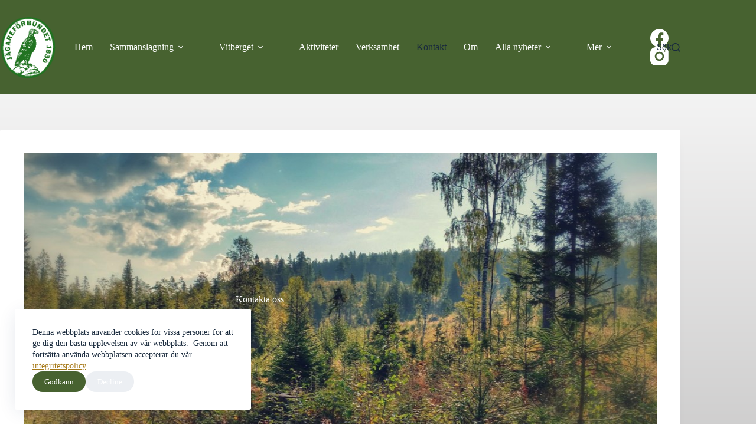

--- FILE ---
content_type: text/html; charset=UTF-8
request_url: https://kramforskretsen.se/kontakt/
body_size: 16048
content:
<!doctype html>
<html lang="sv-SE">
<head>
	
	<meta charset="UTF-8">
	<meta name="viewport" content="width=device-width, initial-scale=1, maximum-scale=5, viewport-fit=cover">
	<link rel="profile" href="https://gmpg.org/xfn/11">

	<title>Kontakt &#8211; Kramforskretsen</title>
<meta name='robots' content='max-image-preview:large' />
<link rel="alternate" type="application/rss+xml" title="Kramforskretsen &raquo; Webbflöde" href="https://kramforskretsen.se/feed/" />
<link rel="alternate" title="oEmbed (JSON)" type="application/json+oembed" href="https://kramforskretsen.se/wp-json/oembed/1.0/embed?url=https%3A%2F%2Fkramforskretsen.se%2Fkontakt%2F" />
<link rel="alternate" title="oEmbed (XML)" type="text/xml+oembed" href="https://kramforskretsen.se/wp-json/oembed/1.0/embed?url=https%3A%2F%2Fkramforskretsen.se%2Fkontakt%2F&#038;format=xml" />
<style id='wp-img-auto-sizes-contain-inline-css'>
img:is([sizes=auto i],[sizes^="auto," i]){contain-intrinsic-size:3000px 1500px}
/*# sourceURL=wp-img-auto-sizes-contain-inline-css */
</style>
<link rel='stylesheet' id='blocksy-dynamic-global-css' href='https://kramforskretsen.se/wp-content/uploads/blocksy/css/global.css?ver=16695' media='all' />
<style id='cf-frontend-style-inline-css'>
@font-face {
	font-family: 'Roboto Local';
	font-weight: 100;
	font-display: auto;
	src: url('https://kramforskretsen.se/wp-content/uploads/2022/02/Roboto-Thin.ttf') format('truetype');
}
@font-face {
	font-family: 'Roboto Local';
	font-weight: 300;
	font-display: auto;
	src: url('https://kramforskretsen.se/wp-content/uploads/2022/02/Roboto-Light.ttf') format('truetype');
}
@font-face {
	font-family: 'Roboto Local';
	font-weight: 400;
	font-display: auto;
	src: url('https://kramforskretsen.se/wp-content/uploads/2022/02/Roboto-Regular.ttf') format('truetype');
}
@font-face {
	font-family: 'Roboto Local';
	font-weight: 500;
	font-display: auto;
	src: url('https://kramforskretsen.se/wp-content/uploads/2022/02/Roboto-Medium.ttf') format('truetype');
}
@font-face {
	font-family: 'Roboto Local';
	font-weight: 700;
	font-display: auto;
	src: url('https://kramforskretsen.se/wp-content/uploads/2022/02/Roboto-Bold.ttf') format('truetype');
}
@font-face {
	font-family: 'Roboto Local';
	font-weight: 900;
	font-display: auto;
	src: url('https://kramforskretsen.se/wp-content/uploads/2022/02/Roboto-Black.ttf') format('truetype');
}
/*# sourceURL=cf-frontend-style-inline-css */
</style>
<style id='global-styles-inline-css'>
:root{--wp--preset--aspect-ratio--square: 1;--wp--preset--aspect-ratio--4-3: 4/3;--wp--preset--aspect-ratio--3-4: 3/4;--wp--preset--aspect-ratio--3-2: 3/2;--wp--preset--aspect-ratio--2-3: 2/3;--wp--preset--aspect-ratio--16-9: 16/9;--wp--preset--aspect-ratio--9-16: 9/16;--wp--preset--color--black: #000000;--wp--preset--color--cyan-bluish-gray: #abb8c3;--wp--preset--color--white: #ffffff;--wp--preset--color--pale-pink: #f78da7;--wp--preset--color--vivid-red: #cf2e2e;--wp--preset--color--luminous-vivid-orange: #ff6900;--wp--preset--color--luminous-vivid-amber: #fcb900;--wp--preset--color--light-green-cyan: #7bdcb5;--wp--preset--color--vivid-green-cyan: #00d084;--wp--preset--color--pale-cyan-blue: #8ed1fc;--wp--preset--color--vivid-cyan-blue: #0693e3;--wp--preset--color--vivid-purple: #9b51e0;--wp--preset--color--palette-color-1: var(--theme-palette-color-1, #476230);--wp--preset--color--palette-color-2: var(--theme-palette-color-2, #3c5329);--wp--preset--color--palette-color-3: var(--theme-palette-color-3, #ffffff);--wp--preset--color--palette-color-4: var(--theme-palette-color-4, #192a3d);--wp--preset--color--palette-color-5: var(--theme-palette-color-5, #e1e8ed);--wp--preset--color--palette-color-6: var(--theme-palette-color-6, #f2f5f7);--wp--preset--color--palette-color-7: var(--theme-palette-color-7, #f0ffe4);--wp--preset--color--palette-color-8: var(--theme-palette-color-8, #ffffff);--wp--preset--gradient--vivid-cyan-blue-to-vivid-purple: linear-gradient(135deg,rgb(6,147,227) 0%,rgb(155,81,224) 100%);--wp--preset--gradient--light-green-cyan-to-vivid-green-cyan: linear-gradient(135deg,rgb(122,220,180) 0%,rgb(0,208,130) 100%);--wp--preset--gradient--luminous-vivid-amber-to-luminous-vivid-orange: linear-gradient(135deg,rgb(252,185,0) 0%,rgb(255,105,0) 100%);--wp--preset--gradient--luminous-vivid-orange-to-vivid-red: linear-gradient(135deg,rgb(255,105,0) 0%,rgb(207,46,46) 100%);--wp--preset--gradient--very-light-gray-to-cyan-bluish-gray: linear-gradient(135deg,rgb(238,238,238) 0%,rgb(169,184,195) 100%);--wp--preset--gradient--cool-to-warm-spectrum: linear-gradient(135deg,rgb(74,234,220) 0%,rgb(151,120,209) 20%,rgb(207,42,186) 40%,rgb(238,44,130) 60%,rgb(251,105,98) 80%,rgb(254,248,76) 100%);--wp--preset--gradient--blush-light-purple: linear-gradient(135deg,rgb(255,206,236) 0%,rgb(152,150,240) 100%);--wp--preset--gradient--blush-bordeaux: linear-gradient(135deg,rgb(254,205,165) 0%,rgb(254,45,45) 50%,rgb(107,0,62) 100%);--wp--preset--gradient--luminous-dusk: linear-gradient(135deg,rgb(255,203,112) 0%,rgb(199,81,192) 50%,rgb(65,88,208) 100%);--wp--preset--gradient--pale-ocean: linear-gradient(135deg,rgb(255,245,203) 0%,rgb(182,227,212) 50%,rgb(51,167,181) 100%);--wp--preset--gradient--electric-grass: linear-gradient(135deg,rgb(202,248,128) 0%,rgb(113,206,126) 100%);--wp--preset--gradient--midnight: linear-gradient(135deg,rgb(2,3,129) 0%,rgb(40,116,252) 100%);--wp--preset--gradient--juicy-peach: linear-gradient(to right, #ffecd2 0%, #fcb69f 100%);--wp--preset--gradient--young-passion: linear-gradient(to right, #ff8177 0%, #ff867a 0%, #ff8c7f 21%, #f99185 52%, #cf556c 78%, #b12a5b 100%);--wp--preset--gradient--true-sunset: linear-gradient(to right, #fa709a 0%, #fee140 100%);--wp--preset--gradient--morpheus-den: linear-gradient(to top, #30cfd0 0%, #330867 100%);--wp--preset--gradient--plum-plate: linear-gradient(135deg, #667eea 0%, #764ba2 100%);--wp--preset--gradient--aqua-splash: linear-gradient(15deg, #13547a 0%, #80d0c7 100%);--wp--preset--gradient--love-kiss: linear-gradient(to top, #ff0844 0%, #ffb199 100%);--wp--preset--gradient--new-retrowave: linear-gradient(to top, #3b41c5 0%, #a981bb 49%, #ffc8a9 100%);--wp--preset--gradient--plum-bath: linear-gradient(to top, #cc208e 0%, #6713d2 100%);--wp--preset--gradient--high-flight: linear-gradient(to right, #0acffe 0%, #495aff 100%);--wp--preset--gradient--teen-party: linear-gradient(-225deg, #FF057C 0%, #8D0B93 50%, #321575 100%);--wp--preset--gradient--fabled-sunset: linear-gradient(-225deg, #231557 0%, #44107A 29%, #FF1361 67%, #FFF800 100%);--wp--preset--gradient--arielle-smile: radial-gradient(circle 248px at center, #16d9e3 0%, #30c7ec 47%, #46aef7 100%);--wp--preset--gradient--itmeo-branding: linear-gradient(180deg, #2af598 0%, #009efd 100%);--wp--preset--gradient--deep-blue: linear-gradient(to right, #6a11cb 0%, #2575fc 100%);--wp--preset--gradient--strong-bliss: linear-gradient(to right, #f78ca0 0%, #f9748f 19%, #fd868c 60%, #fe9a8b 100%);--wp--preset--gradient--sweet-period: linear-gradient(to top, #3f51b1 0%, #5a55ae 13%, #7b5fac 25%, #8f6aae 38%, #a86aa4 50%, #cc6b8e 62%, #f18271 75%, #f3a469 87%, #f7c978 100%);--wp--preset--gradient--purple-division: linear-gradient(to top, #7028e4 0%, #e5b2ca 100%);--wp--preset--gradient--cold-evening: linear-gradient(to top, #0c3483 0%, #a2b6df 100%, #6b8cce 100%, #a2b6df 100%);--wp--preset--gradient--mountain-rock: linear-gradient(to right, #868f96 0%, #596164 100%);--wp--preset--gradient--desert-hump: linear-gradient(to top, #c79081 0%, #dfa579 100%);--wp--preset--gradient--ethernal-constance: linear-gradient(to top, #09203f 0%, #537895 100%);--wp--preset--gradient--happy-memories: linear-gradient(-60deg, #ff5858 0%, #f09819 100%);--wp--preset--gradient--grown-early: linear-gradient(to top, #0ba360 0%, #3cba92 100%);--wp--preset--gradient--morning-salad: linear-gradient(-225deg, #B7F8DB 0%, #50A7C2 100%);--wp--preset--gradient--night-call: linear-gradient(-225deg, #AC32E4 0%, #7918F2 48%, #4801FF 100%);--wp--preset--gradient--mind-crawl: linear-gradient(-225deg, #473B7B 0%, #3584A7 51%, #30D2BE 100%);--wp--preset--gradient--angel-care: linear-gradient(-225deg, #FFE29F 0%, #FFA99F 48%, #FF719A 100%);--wp--preset--gradient--juicy-cake: linear-gradient(to top, #e14fad 0%, #f9d423 100%);--wp--preset--gradient--rich-metal: linear-gradient(to right, #d7d2cc 0%, #304352 100%);--wp--preset--gradient--mole-hall: linear-gradient(-20deg, #616161 0%, #9bc5c3 100%);--wp--preset--gradient--cloudy-knoxville: linear-gradient(120deg, #fdfbfb 0%, #ebedee 100%);--wp--preset--gradient--soft-grass: linear-gradient(to top, #c1dfc4 0%, #deecdd 100%);--wp--preset--gradient--saint-petersburg: linear-gradient(135deg, #f5f7fa 0%, #c3cfe2 100%);--wp--preset--gradient--everlasting-sky: linear-gradient(135deg, #fdfcfb 0%, #e2d1c3 100%);--wp--preset--gradient--kind-steel: linear-gradient(-20deg, #e9defa 0%, #fbfcdb 100%);--wp--preset--gradient--over-sun: linear-gradient(60deg, #abecd6 0%, #fbed96 100%);--wp--preset--gradient--premium-white: linear-gradient(to top, #d5d4d0 0%, #d5d4d0 1%, #eeeeec 31%, #efeeec 75%, #e9e9e7 100%);--wp--preset--gradient--clean-mirror: linear-gradient(45deg, #93a5cf 0%, #e4efe9 100%);--wp--preset--gradient--wild-apple: linear-gradient(to top, #d299c2 0%, #fef9d7 100%);--wp--preset--gradient--snow-again: linear-gradient(to top, #e6e9f0 0%, #eef1f5 100%);--wp--preset--gradient--confident-cloud: linear-gradient(to top, #dad4ec 0%, #dad4ec 1%, #f3e7e9 100%);--wp--preset--gradient--glass-water: linear-gradient(to top, #dfe9f3 0%, white 100%);--wp--preset--gradient--perfect-white: linear-gradient(-225deg, #E3FDF5 0%, #FFE6FA 100%);--wp--preset--font-size--small: 13px;--wp--preset--font-size--medium: 20px;--wp--preset--font-size--large: clamp(22px, 1.375rem + ((1vw - 3.2px) * 0.625), 30px);--wp--preset--font-size--x-large: clamp(30px, 1.875rem + ((1vw - 3.2px) * 1.563), 50px);--wp--preset--font-size--xx-large: clamp(45px, 2.813rem + ((1vw - 3.2px) * 2.734), 80px);--wp--preset--spacing--20: 0.44rem;--wp--preset--spacing--30: 0.67rem;--wp--preset--spacing--40: 1rem;--wp--preset--spacing--50: 1.5rem;--wp--preset--spacing--60: 2.25rem;--wp--preset--spacing--70: 3.38rem;--wp--preset--spacing--80: 5.06rem;--wp--preset--shadow--natural: 6px 6px 9px rgba(0, 0, 0, 0.2);--wp--preset--shadow--deep: 12px 12px 50px rgba(0, 0, 0, 0.4);--wp--preset--shadow--sharp: 6px 6px 0px rgba(0, 0, 0, 0.2);--wp--preset--shadow--outlined: 6px 6px 0px -3px rgb(255, 255, 255), 6px 6px rgb(0, 0, 0);--wp--preset--shadow--crisp: 6px 6px 0px rgb(0, 0, 0);}:root { --wp--style--global--content-size: var(--theme-block-max-width);--wp--style--global--wide-size: var(--theme-block-wide-max-width); }:where(body) { margin: 0; }.wp-site-blocks > .alignleft { float: left; margin-right: 2em; }.wp-site-blocks > .alignright { float: right; margin-left: 2em; }.wp-site-blocks > .aligncenter { justify-content: center; margin-left: auto; margin-right: auto; }:where(.wp-site-blocks) > * { margin-block-start: var(--theme-content-spacing); margin-block-end: 0; }:where(.wp-site-blocks) > :first-child { margin-block-start: 0; }:where(.wp-site-blocks) > :last-child { margin-block-end: 0; }:root { --wp--style--block-gap: var(--theme-content-spacing); }:root :where(.is-layout-flow) > :first-child{margin-block-start: 0;}:root :where(.is-layout-flow) > :last-child{margin-block-end: 0;}:root :where(.is-layout-flow) > *{margin-block-start: var(--theme-content-spacing);margin-block-end: 0;}:root :where(.is-layout-constrained) > :first-child{margin-block-start: 0;}:root :where(.is-layout-constrained) > :last-child{margin-block-end: 0;}:root :where(.is-layout-constrained) > *{margin-block-start: var(--theme-content-spacing);margin-block-end: 0;}:root :where(.is-layout-flex){gap: var(--theme-content-spacing);}:root :where(.is-layout-grid){gap: var(--theme-content-spacing);}.is-layout-flow > .alignleft{float: left;margin-inline-start: 0;margin-inline-end: 2em;}.is-layout-flow > .alignright{float: right;margin-inline-start: 2em;margin-inline-end: 0;}.is-layout-flow > .aligncenter{margin-left: auto !important;margin-right: auto !important;}.is-layout-constrained > .alignleft{float: left;margin-inline-start: 0;margin-inline-end: 2em;}.is-layout-constrained > .alignright{float: right;margin-inline-start: 2em;margin-inline-end: 0;}.is-layout-constrained > .aligncenter{margin-left: auto !important;margin-right: auto !important;}.is-layout-constrained > :where(:not(.alignleft):not(.alignright):not(.alignfull)){max-width: var(--wp--style--global--content-size);margin-left: auto !important;margin-right: auto !important;}.is-layout-constrained > .alignwide{max-width: var(--wp--style--global--wide-size);}body .is-layout-flex{display: flex;}.is-layout-flex{flex-wrap: wrap;align-items: center;}.is-layout-flex > :is(*, div){margin: 0;}body .is-layout-grid{display: grid;}.is-layout-grid > :is(*, div){margin: 0;}body{padding-top: 0px;padding-right: 0px;padding-bottom: 0px;padding-left: 0px;}:root :where(.wp-element-button, .wp-block-button__link){font-style: inherit;font-weight: inherit;letter-spacing: inherit;text-transform: inherit;}.has-black-color{color: var(--wp--preset--color--black) !important;}.has-cyan-bluish-gray-color{color: var(--wp--preset--color--cyan-bluish-gray) !important;}.has-white-color{color: var(--wp--preset--color--white) !important;}.has-pale-pink-color{color: var(--wp--preset--color--pale-pink) !important;}.has-vivid-red-color{color: var(--wp--preset--color--vivid-red) !important;}.has-luminous-vivid-orange-color{color: var(--wp--preset--color--luminous-vivid-orange) !important;}.has-luminous-vivid-amber-color{color: var(--wp--preset--color--luminous-vivid-amber) !important;}.has-light-green-cyan-color{color: var(--wp--preset--color--light-green-cyan) !important;}.has-vivid-green-cyan-color{color: var(--wp--preset--color--vivid-green-cyan) !important;}.has-pale-cyan-blue-color{color: var(--wp--preset--color--pale-cyan-blue) !important;}.has-vivid-cyan-blue-color{color: var(--wp--preset--color--vivid-cyan-blue) !important;}.has-vivid-purple-color{color: var(--wp--preset--color--vivid-purple) !important;}.has-palette-color-1-color{color: var(--wp--preset--color--palette-color-1) !important;}.has-palette-color-2-color{color: var(--wp--preset--color--palette-color-2) !important;}.has-palette-color-3-color{color: var(--wp--preset--color--palette-color-3) !important;}.has-palette-color-4-color{color: var(--wp--preset--color--palette-color-4) !important;}.has-palette-color-5-color{color: var(--wp--preset--color--palette-color-5) !important;}.has-palette-color-6-color{color: var(--wp--preset--color--palette-color-6) !important;}.has-palette-color-7-color{color: var(--wp--preset--color--palette-color-7) !important;}.has-palette-color-8-color{color: var(--wp--preset--color--palette-color-8) !important;}.has-black-background-color{background-color: var(--wp--preset--color--black) !important;}.has-cyan-bluish-gray-background-color{background-color: var(--wp--preset--color--cyan-bluish-gray) !important;}.has-white-background-color{background-color: var(--wp--preset--color--white) !important;}.has-pale-pink-background-color{background-color: var(--wp--preset--color--pale-pink) !important;}.has-vivid-red-background-color{background-color: var(--wp--preset--color--vivid-red) !important;}.has-luminous-vivid-orange-background-color{background-color: var(--wp--preset--color--luminous-vivid-orange) !important;}.has-luminous-vivid-amber-background-color{background-color: var(--wp--preset--color--luminous-vivid-amber) !important;}.has-light-green-cyan-background-color{background-color: var(--wp--preset--color--light-green-cyan) !important;}.has-vivid-green-cyan-background-color{background-color: var(--wp--preset--color--vivid-green-cyan) !important;}.has-pale-cyan-blue-background-color{background-color: var(--wp--preset--color--pale-cyan-blue) !important;}.has-vivid-cyan-blue-background-color{background-color: var(--wp--preset--color--vivid-cyan-blue) !important;}.has-vivid-purple-background-color{background-color: var(--wp--preset--color--vivid-purple) !important;}.has-palette-color-1-background-color{background-color: var(--wp--preset--color--palette-color-1) !important;}.has-palette-color-2-background-color{background-color: var(--wp--preset--color--palette-color-2) !important;}.has-palette-color-3-background-color{background-color: var(--wp--preset--color--palette-color-3) !important;}.has-palette-color-4-background-color{background-color: var(--wp--preset--color--palette-color-4) !important;}.has-palette-color-5-background-color{background-color: var(--wp--preset--color--palette-color-5) !important;}.has-palette-color-6-background-color{background-color: var(--wp--preset--color--palette-color-6) !important;}.has-palette-color-7-background-color{background-color: var(--wp--preset--color--palette-color-7) !important;}.has-palette-color-8-background-color{background-color: var(--wp--preset--color--palette-color-8) !important;}.has-black-border-color{border-color: var(--wp--preset--color--black) !important;}.has-cyan-bluish-gray-border-color{border-color: var(--wp--preset--color--cyan-bluish-gray) !important;}.has-white-border-color{border-color: var(--wp--preset--color--white) !important;}.has-pale-pink-border-color{border-color: var(--wp--preset--color--pale-pink) !important;}.has-vivid-red-border-color{border-color: var(--wp--preset--color--vivid-red) !important;}.has-luminous-vivid-orange-border-color{border-color: var(--wp--preset--color--luminous-vivid-orange) !important;}.has-luminous-vivid-amber-border-color{border-color: var(--wp--preset--color--luminous-vivid-amber) !important;}.has-light-green-cyan-border-color{border-color: var(--wp--preset--color--light-green-cyan) !important;}.has-vivid-green-cyan-border-color{border-color: var(--wp--preset--color--vivid-green-cyan) !important;}.has-pale-cyan-blue-border-color{border-color: var(--wp--preset--color--pale-cyan-blue) !important;}.has-vivid-cyan-blue-border-color{border-color: var(--wp--preset--color--vivid-cyan-blue) !important;}.has-vivid-purple-border-color{border-color: var(--wp--preset--color--vivid-purple) !important;}.has-palette-color-1-border-color{border-color: var(--wp--preset--color--palette-color-1) !important;}.has-palette-color-2-border-color{border-color: var(--wp--preset--color--palette-color-2) !important;}.has-palette-color-3-border-color{border-color: var(--wp--preset--color--palette-color-3) !important;}.has-palette-color-4-border-color{border-color: var(--wp--preset--color--palette-color-4) !important;}.has-palette-color-5-border-color{border-color: var(--wp--preset--color--palette-color-5) !important;}.has-palette-color-6-border-color{border-color: var(--wp--preset--color--palette-color-6) !important;}.has-palette-color-7-border-color{border-color: var(--wp--preset--color--palette-color-7) !important;}.has-palette-color-8-border-color{border-color: var(--wp--preset--color--palette-color-8) !important;}.has-vivid-cyan-blue-to-vivid-purple-gradient-background{background: var(--wp--preset--gradient--vivid-cyan-blue-to-vivid-purple) !important;}.has-light-green-cyan-to-vivid-green-cyan-gradient-background{background: var(--wp--preset--gradient--light-green-cyan-to-vivid-green-cyan) !important;}.has-luminous-vivid-amber-to-luminous-vivid-orange-gradient-background{background: var(--wp--preset--gradient--luminous-vivid-amber-to-luminous-vivid-orange) !important;}.has-luminous-vivid-orange-to-vivid-red-gradient-background{background: var(--wp--preset--gradient--luminous-vivid-orange-to-vivid-red) !important;}.has-very-light-gray-to-cyan-bluish-gray-gradient-background{background: var(--wp--preset--gradient--very-light-gray-to-cyan-bluish-gray) !important;}.has-cool-to-warm-spectrum-gradient-background{background: var(--wp--preset--gradient--cool-to-warm-spectrum) !important;}.has-blush-light-purple-gradient-background{background: var(--wp--preset--gradient--blush-light-purple) !important;}.has-blush-bordeaux-gradient-background{background: var(--wp--preset--gradient--blush-bordeaux) !important;}.has-luminous-dusk-gradient-background{background: var(--wp--preset--gradient--luminous-dusk) !important;}.has-pale-ocean-gradient-background{background: var(--wp--preset--gradient--pale-ocean) !important;}.has-electric-grass-gradient-background{background: var(--wp--preset--gradient--electric-grass) !important;}.has-midnight-gradient-background{background: var(--wp--preset--gradient--midnight) !important;}.has-juicy-peach-gradient-background{background: var(--wp--preset--gradient--juicy-peach) !important;}.has-young-passion-gradient-background{background: var(--wp--preset--gradient--young-passion) !important;}.has-true-sunset-gradient-background{background: var(--wp--preset--gradient--true-sunset) !important;}.has-morpheus-den-gradient-background{background: var(--wp--preset--gradient--morpheus-den) !important;}.has-plum-plate-gradient-background{background: var(--wp--preset--gradient--plum-plate) !important;}.has-aqua-splash-gradient-background{background: var(--wp--preset--gradient--aqua-splash) !important;}.has-love-kiss-gradient-background{background: var(--wp--preset--gradient--love-kiss) !important;}.has-new-retrowave-gradient-background{background: var(--wp--preset--gradient--new-retrowave) !important;}.has-plum-bath-gradient-background{background: var(--wp--preset--gradient--plum-bath) !important;}.has-high-flight-gradient-background{background: var(--wp--preset--gradient--high-flight) !important;}.has-teen-party-gradient-background{background: var(--wp--preset--gradient--teen-party) !important;}.has-fabled-sunset-gradient-background{background: var(--wp--preset--gradient--fabled-sunset) !important;}.has-arielle-smile-gradient-background{background: var(--wp--preset--gradient--arielle-smile) !important;}.has-itmeo-branding-gradient-background{background: var(--wp--preset--gradient--itmeo-branding) !important;}.has-deep-blue-gradient-background{background: var(--wp--preset--gradient--deep-blue) !important;}.has-strong-bliss-gradient-background{background: var(--wp--preset--gradient--strong-bliss) !important;}.has-sweet-period-gradient-background{background: var(--wp--preset--gradient--sweet-period) !important;}.has-purple-division-gradient-background{background: var(--wp--preset--gradient--purple-division) !important;}.has-cold-evening-gradient-background{background: var(--wp--preset--gradient--cold-evening) !important;}.has-mountain-rock-gradient-background{background: var(--wp--preset--gradient--mountain-rock) !important;}.has-desert-hump-gradient-background{background: var(--wp--preset--gradient--desert-hump) !important;}.has-ethernal-constance-gradient-background{background: var(--wp--preset--gradient--ethernal-constance) !important;}.has-happy-memories-gradient-background{background: var(--wp--preset--gradient--happy-memories) !important;}.has-grown-early-gradient-background{background: var(--wp--preset--gradient--grown-early) !important;}.has-morning-salad-gradient-background{background: var(--wp--preset--gradient--morning-salad) !important;}.has-night-call-gradient-background{background: var(--wp--preset--gradient--night-call) !important;}.has-mind-crawl-gradient-background{background: var(--wp--preset--gradient--mind-crawl) !important;}.has-angel-care-gradient-background{background: var(--wp--preset--gradient--angel-care) !important;}.has-juicy-cake-gradient-background{background: var(--wp--preset--gradient--juicy-cake) !important;}.has-rich-metal-gradient-background{background: var(--wp--preset--gradient--rich-metal) !important;}.has-mole-hall-gradient-background{background: var(--wp--preset--gradient--mole-hall) !important;}.has-cloudy-knoxville-gradient-background{background: var(--wp--preset--gradient--cloudy-knoxville) !important;}.has-soft-grass-gradient-background{background: var(--wp--preset--gradient--soft-grass) !important;}.has-saint-petersburg-gradient-background{background: var(--wp--preset--gradient--saint-petersburg) !important;}.has-everlasting-sky-gradient-background{background: var(--wp--preset--gradient--everlasting-sky) !important;}.has-kind-steel-gradient-background{background: var(--wp--preset--gradient--kind-steel) !important;}.has-over-sun-gradient-background{background: var(--wp--preset--gradient--over-sun) !important;}.has-premium-white-gradient-background{background: var(--wp--preset--gradient--premium-white) !important;}.has-clean-mirror-gradient-background{background: var(--wp--preset--gradient--clean-mirror) !important;}.has-wild-apple-gradient-background{background: var(--wp--preset--gradient--wild-apple) !important;}.has-snow-again-gradient-background{background: var(--wp--preset--gradient--snow-again) !important;}.has-confident-cloud-gradient-background{background: var(--wp--preset--gradient--confident-cloud) !important;}.has-glass-water-gradient-background{background: var(--wp--preset--gradient--glass-water) !important;}.has-perfect-white-gradient-background{background: var(--wp--preset--gradient--perfect-white) !important;}.has-small-font-size{font-size: var(--wp--preset--font-size--small) !important;}.has-medium-font-size{font-size: var(--wp--preset--font-size--medium) !important;}.has-large-font-size{font-size: var(--wp--preset--font-size--large) !important;}.has-x-large-font-size{font-size: var(--wp--preset--font-size--x-large) !important;}.has-xx-large-font-size{font-size: var(--wp--preset--font-size--xx-large) !important;}
:root :where(.wp-block-pullquote){font-size: clamp(0.984em, 0.984rem + ((1vw - 0.2em) * 0.645), 1.5em);line-height: 1.6;}
/*# sourceURL=global-styles-inline-css */
</style>
<link rel='stylesheet' id='ct-main-styles-css' href='https://kramforskretsen.se/wp-content/themes/blocksy/static/bundle/main.min.css?ver=2.1.25' media='all' />
<link rel='stylesheet' id='ct-elementor-styles-css' href='https://kramforskretsen.se/wp-content/themes/blocksy/static/bundle/elementor-frontend.min.css?ver=2.1.25' media='all' />
<link rel='stylesheet' id='elementor-icons-css' href='https://kramforskretsen.se/wp-content/plugins/elementor/assets/lib/eicons/css/elementor-icons.min.css?ver=5.46.0' media='all' />
<link rel='stylesheet' id='elementor-frontend-css' href='https://kramforskretsen.se/wp-content/plugins/elementor/assets/css/frontend.min.css?ver=3.34.2' media='all' />
<link rel='stylesheet' id='elementor-post-442-css' href='https://kramforskretsen.se/wp-content/uploads/elementor/css/post-442.css?ver=1769116739' media='all' />
<link rel='stylesheet' id='font-awesome-5-all-css' href='https://kramforskretsen.se/wp-content/plugins/elementor/assets/lib/font-awesome/css/all.min.css?ver=3.34.2' media='all' />
<link rel='stylesheet' id='font-awesome-4-shim-css' href='https://kramforskretsen.se/wp-content/plugins/elementor/assets/lib/font-awesome/css/v4-shims.min.css?ver=3.34.2' media='all' />
<link rel='stylesheet' id='widget-heading-css' href='https://kramforskretsen.se/wp-content/plugins/elementor/assets/css/widget-heading.min.css?ver=3.34.2' media='all' />
<link rel='stylesheet' id='widget-image-css' href='https://kramforskretsen.se/wp-content/plugins/elementor/assets/css/widget-image.min.css?ver=3.34.2' media='all' />
<link rel='stylesheet' id='widget-social-icons-css' href='https://kramforskretsen.se/wp-content/plugins/elementor/assets/css/widget-social-icons.min.css?ver=3.34.2' media='all' />
<link rel='stylesheet' id='e-apple-webkit-css' href='https://kramforskretsen.se/wp-content/plugins/elementor/assets/css/conditionals/apple-webkit.min.css?ver=3.34.2' media='all' />
<link rel='stylesheet' id='elementor-post-544-css' href='https://kramforskretsen.se/wp-content/uploads/elementor/css/post-544.css?ver=1769157910' media='all' />
<link rel='stylesheet' id='elementor-icons-shared-0-css' href='https://kramforskretsen.se/wp-content/plugins/elementor/assets/lib/font-awesome/css/fontawesome.min.css?ver=5.15.3' media='all' />
<link rel='stylesheet' id='elementor-icons-fa-brands-css' href='https://kramforskretsen.se/wp-content/plugins/elementor/assets/lib/font-awesome/css/brands.min.css?ver=5.15.3' media='all' />
<script src="https://kramforskretsen.se/wp-content/plugins/elementor/assets/lib/font-awesome/js/v4-shims.min.js?ver=3.34.2" id="font-awesome-4-shim-js"></script>
<script src="https://kramforskretsen.se/wp-includes/js/jquery/jquery.min.js?ver=3.7.1" id="jquery-core-js"></script>
<script src="https://kramforskretsen.se/wp-includes/js/jquery/jquery-migrate.min.js?ver=3.4.1" id="jquery-migrate-js"></script>
<link rel="https://api.w.org/" href="https://kramforskretsen.se/wp-json/" /><link rel="alternate" title="JSON" type="application/json" href="https://kramforskretsen.se/wp-json/wp/v2/pages/544" /><link rel="EditURI" type="application/rsd+xml" title="RSD" href="https://kramforskretsen.se/xmlrpc.php?rsd" />
<meta name="generator" content="WordPress 6.9" />
<link rel="canonical" href="https://kramforskretsen.se/kontakt/" />
<link rel='shortlink' href='https://kramforskretsen.se/?p=544' />
<noscript><link rel='stylesheet' href='https://kramforskretsen.se/wp-content/themes/blocksy/static/bundle/no-scripts.min.css' type='text/css'></noscript>
<meta name="generator" content="Elementor 3.34.2; features: additional_custom_breakpoints; settings: css_print_method-external, google_font-disabled, font_display-auto">
			<style>
				.e-con.e-parent:nth-of-type(n+4):not(.e-lazyloaded):not(.e-no-lazyload),
				.e-con.e-parent:nth-of-type(n+4):not(.e-lazyloaded):not(.e-no-lazyload) * {
					background-image: none !important;
				}
				@media screen and (max-height: 1024px) {
					.e-con.e-parent:nth-of-type(n+3):not(.e-lazyloaded):not(.e-no-lazyload),
					.e-con.e-parent:nth-of-type(n+3):not(.e-lazyloaded):not(.e-no-lazyload) * {
						background-image: none !important;
					}
				}
				@media screen and (max-height: 640px) {
					.e-con.e-parent:nth-of-type(n+2):not(.e-lazyloaded):not(.e-no-lazyload),
					.e-con.e-parent:nth-of-type(n+2):not(.e-lazyloaded):not(.e-no-lazyload) * {
						background-image: none !important;
					}
				}
			</style>
			<link rel="icon" href="https://kramforskretsen.se/wp-content/uploads/2021/12/sjflogonysmall.png" sizes="32x32" />
<link rel="icon" href="https://kramforskretsen.se/wp-content/uploads/2021/12/sjflogonysmall.png" sizes="192x192" />
<link rel="apple-touch-icon" href="https://kramforskretsen.se/wp-content/uploads/2021/12/sjflogonysmall.png" />
<meta name="msapplication-TileImage" content="https://kramforskretsen.se/wp-content/uploads/2021/12/sjflogonysmall.png" />
	</head>


<body class="wp-singular page-template-default page page-id-544 wp-custom-logo wp-embed-responsive wp-theme-blocksy elementor-default elementor-kit-442 elementor-page elementor-page-544 ct-elementor-default-template" data-link="type-2" data-prefix="single_page" data-header="type-1:sticky" data-footer="type-1" itemscope="itemscope" itemtype="https://schema.org/WebPage">

<a class="skip-link screen-reader-text" href="#main">Hoppa till innehåll</a><div class="ct-drawer-canvas" data-location="start">
		<div id="search-modal" class="ct-panel" data-behaviour="modal" role="dialog" aria-label="Modalt sökfönster" inert>
			<div class="ct-panel-actions">
				<button class="ct-toggle-close" data-type="type-1" aria-label="Stäng modalfönstret för sökning">
					<svg class="ct-icon" width="12" height="12" viewBox="0 0 15 15"><path d="M1 15a1 1 0 01-.71-.29 1 1 0 010-1.41l5.8-5.8-5.8-5.8A1 1 0 011.7.29l5.8 5.8 5.8-5.8a1 1 0 011.41 1.41l-5.8 5.8 5.8 5.8a1 1 0 01-1.41 1.41l-5.8-5.8-5.8 5.8A1 1 0 011 15z"/></svg>				</button>
			</div>

			<div class="ct-panel-content">
				

<form role="search" method="get" class="ct-search-form"  action="https://kramforskretsen.se/" aria-haspopup="listbox" data-live-results="thumbs">

	<input
		type="search" class="modal-field"		placeholder="Sök"
		value=""
		name="s"
		autocomplete="off"
		title="Sök efter …"
		aria-label="Sök efter …"
			>

	<div class="ct-search-form-controls">
		
		<button type="submit" class="wp-element-button" data-button="icon" aria-label="Sökknapp">
			<svg class="ct-icon ct-search-button-content" aria-hidden="true" width="15" height="15" viewBox="0 0 15 15"><path d="M14.8,13.7L12,11c0.9-1.2,1.5-2.6,1.5-4.2c0-3.7-3-6.8-6.8-6.8S0,3,0,6.8s3,6.8,6.8,6.8c1.6,0,3.1-0.6,4.2-1.5l2.8,2.8c0.1,0.1,0.3,0.2,0.5,0.2s0.4-0.1,0.5-0.2C15.1,14.5,15.1,14,14.8,13.7z M1.5,6.8c0-2.9,2.4-5.2,5.2-5.2S12,3.9,12,6.8S9.6,12,6.8,12S1.5,9.6,1.5,6.8z"/></svg>
			<span class="ct-ajax-loader">
				<svg viewBox="0 0 24 24">
					<circle cx="12" cy="12" r="10" opacity="0.2" fill="none" stroke="currentColor" stroke-miterlimit="10" stroke-width="2"/>

					<path d="m12,2c5.52,0,10,4.48,10,10" fill="none" stroke="currentColor" stroke-linecap="round" stroke-miterlimit="10" stroke-width="2">
						<animateTransform
							attributeName="transform"
							attributeType="XML"
							type="rotate"
							dur="0.6s"
							from="0 12 12"
							to="360 12 12"
							repeatCount="indefinite"
						/>
					</path>
				</svg>
			</span>
		</button>

		
					<input type="hidden" name="ct_post_type" value="post:page">
		
		

			</div>

			<div class="screen-reader-text" aria-live="polite" role="status">
			Inga resultat		</div>
	
</form>


			</div>
		</div>

		<div id="offcanvas" class="ct-panel ct-header" data-behaviour="right-side" role="dialog" aria-label="Modalt fönster utanför innehållet" inert=""><div class="ct-panel-inner">
		<div class="ct-panel-actions">
			
			<button class="ct-toggle-close" data-type="type-1" aria-label="Close drawer">
				<svg class="ct-icon" width="12" height="12" viewBox="0 0 15 15"><path d="M1 15a1 1 0 01-.71-.29 1 1 0 010-1.41l5.8-5.8-5.8-5.8A1 1 0 011.7.29l5.8 5.8 5.8-5.8a1 1 0 011.41 1.41l-5.8 5.8 5.8 5.8a1 1 0 01-1.41 1.41l-5.8-5.8-5.8 5.8A1 1 0 011 15z"/></svg>
			</button>
		</div>
		<div class="ct-panel-content" data-device="desktop"><div class="ct-panel-content-inner"></div></div><div class="ct-panel-content" data-device="mobile"><div class="ct-panel-content-inner">
<nav
	class="mobile-menu menu-container has-submenu"
	data-id="mobile-menu" data-interaction="click" data-toggle-type="type-1" data-submenu-dots="yes"	aria-label="Meny">

	<ul id="menu-meny-1" class=""><li class="menu-item menu-item-type-post_type menu-item-object-page menu-item-home menu-item-13"><a href="https://kramforskretsen.se/" class="ct-menu-link">Hem</a></li>
<li class="menu-item menu-item-type-post_type menu-item-object-page menu-item-has-children menu-item-3505"><span class="ct-sub-menu-parent"><a href="https://kramforskretsen.se/sammanslagning-av-kretsar-2026/" class="ct-menu-link">Sammanslagning</a><button class="ct-toggle-dropdown-mobile" aria-label="Expandera rullgardinsmeny" aria-haspopup="true" aria-expanded="false"><svg class="ct-icon toggle-icon-1" width="15" height="15" viewBox="0 0 15 15" aria-hidden="true"><path d="M3.9,5.1l3.6,3.6l3.6-3.6l1.4,0.7l-5,5l-5-5L3.9,5.1z"/></svg></button></span>
<ul class="sub-menu">
	<li class="menu-item menu-item-type-taxonomy menu-item-object-category menu-item-3516"><a href="https://kramforskretsen.se/category/sammanslagning-solleftea/" class="ct-menu-link">Sammanslagning Sollefteå</a></li>
</ul>
</li>
<li class="menu-item menu-item-type-post_type menu-item-object-page menu-item-has-children menu-item-3373"><span class="ct-sub-menu-parent"><a href="https://kramforskretsen.se/jaktmark-vitberget/" class="ct-menu-link">Vitberget</a><button class="ct-toggle-dropdown-mobile" aria-label="Expandera rullgardinsmeny" aria-haspopup="true" aria-expanded="false"><svg class="ct-icon toggle-icon-1" width="15" height="15" viewBox="0 0 15 15" aria-hidden="true"><path d="M3.9,5.1l3.6,3.6l3.6-3.6l1.4,0.7l-5,5l-5-5L3.9,5.1z"/></svg></button></span>
<ul class="sub-menu">
	<li class="menu-item menu-item-type-post_type menu-item-object-page menu-item-3396"><a href="https://kramforskretsen.se/jaktmark-vitberget/" class="ct-menu-link">Jaktmark Vitberget</a></li>
	<li class="menu-item menu-item-type-post_type menu-item-object-post menu-item-3382"><a href="https://kramforskretsen.se/jaktmark-vitberget-oversikt/" class="ct-menu-link">Jaktmark Vitberget, översikt</a></li>
	<li class="menu-item menu-item-type-post_type menu-item-object-post menu-item-3381"><a href="https://kramforskretsen.se/regler-for-jaktmarken-vitberget/" class="ct-menu-link">Regler för jaktmarken Vitberget.</a></li>
</ul>
</li>
<li class="menu-item menu-item-type-post_type menu-item-object-page menu-item-194"><a href="https://kramforskretsen.se/aktiviteter/" class="ct-menu-link">Aktiviteter</a></li>
<li class="menu-item menu-item-type-post_type menu-item-object-page menu-item-11"><a href="https://kramforskretsen.se/verksamhet/" class="ct-menu-link">Verksamhet</a></li>
<li class="menu-item menu-item-type-post_type menu-item-object-page current-menu-item page_item page-item-544 current_page_item menu-item-150"><a href="https://kramforskretsen.se/kontakt/" aria-current="page" class="ct-menu-link">Kontakt</a></li>
<li class="menu-item menu-item-type-post_type menu-item-object-page menu-item-585"><a href="https://kramforskretsen.se/om-2/" class="ct-menu-link">Om</a></li>
<li class="menu-item menu-item-type-custom menu-item-object-custom menu-item-has-children menu-item-2633"><span class="ct-sub-menu-parent"><a href="#" class="ct-menu-link">Alla nyheter</a><button class="ct-toggle-dropdown-mobile" aria-label="Expandera rullgardinsmeny" aria-haspopup="true" aria-expanded="false"><svg class="ct-icon toggle-icon-1" width="15" height="15" viewBox="0 0 15 15" aria-hidden="true"><path d="M3.9,5.1l3.6,3.6l3.6-3.6l1.4,0.7l-5,5l-5-5L3.9,5.1z"/></svg></button></span>
<ul class="sub-menu">
	<li class="menu-item menu-item-type-post_type menu-item-object-page menu-item-1759"><a href="https://kramforskretsen.se/alla-inkagg/" class="ct-menu-link">Alla inlägg</a></li>
	<li class="menu-item menu-item-type-taxonomy menu-item-object-category menu-item-1881"><a href="https://kramforskretsen.se/category/aktiviteter/" class="ct-menu-link">Aktiviteter</a></li>
	<li class="menu-item menu-item-type-taxonomy menu-item-object-category menu-item-3515"><a href="https://kramforskretsen.se/category/sammanslagning-solleftea/" class="ct-menu-link">Sammanslagning Sollefteå</a></li>
	<li class="menu-item menu-item-type-taxonomy menu-item-object-category menu-item-3397"><a href="https://kramforskretsen.se/category/vitberget/" class="ct-menu-link">Jaktmark Vitberget</a></li>
	<li class="menu-item menu-item-type-taxonomy menu-item-object-category menu-item-1882"><a href="https://kramforskretsen.se/category/nyheter/" class="ct-menu-link">Nyheter</a></li>
	<li class="menu-item menu-item-type-taxonomy menu-item-object-category menu-item-1883"><a href="https://kramforskretsen.se/category/jaqt/" class="ct-menu-link">JAQT</a></li>
	<li class="menu-item menu-item-type-taxonomy menu-item-object-category menu-item-2563"><a href="https://kramforskretsen.se/category/kurs/" class="ct-menu-link">Kurs</a></li>
	<li class="menu-item menu-item-type-post_type menu-item-object-page menu-item-1296"><a href="https://kramforskretsen.se/lankar/" class="ct-menu-link">Länkar</a></li>
</ul>
</li>
<li class="menu-item menu-item-type-post_type menu-item-object-page menu-item-privacy-policy menu-item-1574"><a rel="privacy-policy" href="https://kramforskretsen.se/integritetspolicy-2/" class="ct-menu-link">Integritetspolicy</a></li>
</ul></nav>

</div></div></div></div></div>
<div id="main-container">
	<header id="header" class="ct-header" data-id="type-1" itemscope="" itemtype="https://schema.org/WPHeader"><div data-device="desktop"><div class="ct-sticky-container"><div data-sticky="shrink"><div data-row="middle" data-column-set="3"><div class="ct-container"><div data-column="start" data-placements="1"><div data-items="primary">
<div	class="site-branding"
	data-id="logo"		itemscope="itemscope" itemtype="https://schema.org/Organization">

			<a href="https://kramforskretsen.se/" class="site-logo-container" rel="home" itemprop="url" ><img loading="lazy" width="200" height="225" src="https://kramforskretsen.se/wp-content/uploads/2021/12/Jagarforbundet.gif" class="default-logo" alt="Kramforskretsen" decoding="async" /></a>	
	</div>

</div></div><div data-column="middle"><div data-items="">
<nav
	id="header-menu-1"
	class="header-menu-1 menu-container"
	data-id="menu" data-interaction="hover"	data-menu="type-1"
	data-dropdown="type-1:simple"	data-stretch	data-responsive="no"	itemscope="" itemtype="https://schema.org/SiteNavigationElement"	aria-label="Meny">

	<ul id="menu-meny" class="menu"><li id="menu-item-13" class="menu-item menu-item-type-post_type menu-item-object-page menu-item-home menu-item-13"><a href="https://kramforskretsen.se/" class="ct-menu-link">Hem</a></li>
<li id="menu-item-3505" class="menu-item menu-item-type-post_type menu-item-object-page menu-item-has-children menu-item-3505 animated-submenu-block"><a href="https://kramforskretsen.se/sammanslagning-av-kretsar-2026/" class="ct-menu-link">Sammanslagning<span class="ct-toggle-dropdown-desktop"><svg class="ct-icon" width="8" height="8" viewBox="0 0 15 15" aria-hidden="true"><path d="M2.1,3.2l5.4,5.4l5.4-5.4L15,4.3l-7.5,7.5L0,4.3L2.1,3.2z"/></svg></span></a><button class="ct-toggle-dropdown-desktop-ghost" aria-label="Expandera rullgardinsmeny" aria-haspopup="true" aria-expanded="false"></button>
<ul class="sub-menu">
	<li id="menu-item-3516" class="menu-item menu-item-type-taxonomy menu-item-object-category menu-item-3516"><a href="https://kramforskretsen.se/category/sammanslagning-solleftea/" class="ct-menu-link">Sammanslagning Sollefteå</a></li>
</ul>
</li>
<li id="menu-item-3373" class="menu-item menu-item-type-post_type menu-item-object-page menu-item-has-children menu-item-3373 animated-submenu-block"><a href="https://kramforskretsen.se/jaktmark-vitberget/" class="ct-menu-link">Vitberget<span class="ct-toggle-dropdown-desktop"><svg class="ct-icon" width="8" height="8" viewBox="0 0 15 15" aria-hidden="true"><path d="M2.1,3.2l5.4,5.4l5.4-5.4L15,4.3l-7.5,7.5L0,4.3L2.1,3.2z"/></svg></span></a><button class="ct-toggle-dropdown-desktop-ghost" aria-label="Expandera rullgardinsmeny" aria-haspopup="true" aria-expanded="false"></button>
<ul class="sub-menu">
	<li id="menu-item-3396" class="menu-item menu-item-type-post_type menu-item-object-page menu-item-3396"><a href="https://kramforskretsen.se/jaktmark-vitberget/" class="ct-menu-link">Jaktmark Vitberget</a></li>
	<li id="menu-item-3382" class="menu-item menu-item-type-post_type menu-item-object-post menu-item-3382"><a href="https://kramforskretsen.se/jaktmark-vitberget-oversikt/" class="ct-menu-link">Jaktmark Vitberget, översikt</a></li>
	<li id="menu-item-3381" class="menu-item menu-item-type-post_type menu-item-object-post menu-item-3381"><a href="https://kramforskretsen.se/regler-for-jaktmarken-vitberget/" class="ct-menu-link">Regler för jaktmarken Vitberget.</a></li>
</ul>
</li>
<li id="menu-item-194" class="menu-item menu-item-type-post_type menu-item-object-page menu-item-194"><a href="https://kramforskretsen.se/aktiviteter/" class="ct-menu-link">Aktiviteter</a></li>
<li id="menu-item-11" class="menu-item menu-item-type-post_type menu-item-object-page menu-item-11"><a href="https://kramforskretsen.se/verksamhet/" class="ct-menu-link">Verksamhet</a></li>
<li id="menu-item-150" class="menu-item menu-item-type-post_type menu-item-object-page current-menu-item page_item page-item-544 current_page_item menu-item-150"><a href="https://kramforskretsen.se/kontakt/" aria-current="page" class="ct-menu-link">Kontakt</a></li>
<li id="menu-item-585" class="menu-item menu-item-type-post_type menu-item-object-page menu-item-585"><a href="https://kramforskretsen.se/om-2/" class="ct-menu-link">Om</a></li>
<li id="menu-item-2633" class="menu-item menu-item-type-custom menu-item-object-custom menu-item-has-children menu-item-2633 animated-submenu-block"><a href="#" class="ct-menu-link">Alla nyheter<span class="ct-toggle-dropdown-desktop"><svg class="ct-icon" width="8" height="8" viewBox="0 0 15 15" aria-hidden="true"><path d="M2.1,3.2l5.4,5.4l5.4-5.4L15,4.3l-7.5,7.5L0,4.3L2.1,3.2z"/></svg></span></a><button class="ct-toggle-dropdown-desktop-ghost" aria-label="Expandera rullgardinsmeny" aria-haspopup="true" aria-expanded="false"></button>
<ul class="sub-menu">
	<li id="menu-item-1759" class="menu-item menu-item-type-post_type menu-item-object-page menu-item-1759"><a href="https://kramforskretsen.se/alla-inkagg/" class="ct-menu-link">Alla inlägg</a></li>
	<li id="menu-item-1881" class="menu-item menu-item-type-taxonomy menu-item-object-category menu-item-1881"><a href="https://kramforskretsen.se/category/aktiviteter/" class="ct-menu-link">Aktiviteter</a></li>
	<li id="menu-item-3515" class="menu-item menu-item-type-taxonomy menu-item-object-category menu-item-3515"><a href="https://kramforskretsen.se/category/sammanslagning-solleftea/" class="ct-menu-link">Sammanslagning Sollefteå</a></li>
	<li id="menu-item-3397" class="menu-item menu-item-type-taxonomy menu-item-object-category menu-item-3397"><a href="https://kramforskretsen.se/category/vitberget/" class="ct-menu-link">Jaktmark Vitberget</a></li>
	<li id="menu-item-1882" class="menu-item menu-item-type-taxonomy menu-item-object-category menu-item-1882"><a href="https://kramforskretsen.se/category/nyheter/" class="ct-menu-link">Nyheter</a></li>
	<li id="menu-item-1883" class="menu-item menu-item-type-taxonomy menu-item-object-category menu-item-1883"><a href="https://kramforskretsen.se/category/jaqt/" class="ct-menu-link">JAQT</a></li>
	<li id="menu-item-2563" class="menu-item menu-item-type-taxonomy menu-item-object-category menu-item-2563"><a href="https://kramforskretsen.se/category/kurs/" class="ct-menu-link">Kurs</a></li>
	<li id="menu-item-1296" class="menu-item menu-item-type-post_type menu-item-object-page menu-item-1296"><a href="https://kramforskretsen.se/lankar/" class="ct-menu-link">Länkar</a></li>
</ul>
</li>
<li id="menu-item-1574" class="menu-item menu-item-type-post_type menu-item-object-page menu-item-privacy-policy menu-item-1574"><a rel="privacy-policy" href="https://kramforskretsen.se/integritetspolicy-2/" class="ct-menu-link">Integritetspolicy</a></li>
</ul></nav>

</div></div><div data-column="end" data-placements="2"><div data-items="secondary">
<div
	class="ct-header-socials "
	data-id="socials">

	
		<div class="ct-social-box" data-color="custom" data-icon-size="custom" data-icons-type="simple" >
			
			
							
				<a href="https://www.facebook.com/kramforskretsen" data-network="facebook" aria-label="Facebook" target="_blank" rel="noopener noreferrer">
					<span class="ct-icon-container">
					<svg
					width="20px"
					height="20px"
					viewBox="0 0 20 20"
					aria-hidden="true">
						<path d="M20,10.1c0-5.5-4.5-10-10-10S0,4.5,0,10.1c0,5,3.7,9.1,8.4,9.9v-7H5.9v-2.9h2.5V7.9C8.4,5.4,9.9,4,12.2,4c1.1,0,2.2,0.2,2.2,0.2v2.5h-1.3c-1.2,0-1.6,0.8-1.6,1.6v1.9h2.8L13.9,13h-2.3v7C16.3,19.2,20,15.1,20,10.1z"/>
					</svg>
				</span>				</a>
							
				<a href="https://www.instagram.com/kramforskretsen" data-network="instagram" aria-label="Instagram" target="_blank" rel="noopener noreferrer">
					<span class="ct-icon-container">
					<svg
					width="20"
					height="20"
					viewBox="0 0 20 20"
					aria-hidden="true">
						<circle cx="10" cy="10" r="3.3"/>
						<path d="M14.2,0H5.8C2.6,0,0,2.6,0,5.8v8.3C0,17.4,2.6,20,5.8,20h8.3c3.2,0,5.8-2.6,5.8-5.8V5.8C20,2.6,17.4,0,14.2,0zM10,15c-2.8,0-5-2.2-5-5s2.2-5,5-5s5,2.2,5,5S12.8,15,10,15z M15.8,5C15.4,5,15,4.6,15,4.2s0.4-0.8,0.8-0.8s0.8,0.4,0.8,0.8S16.3,5,15.8,5z"/>
					</svg>
				</span>				</a>
			
			
					</div>

	
</div>
</div><div data-items="primary">
<button
	class="ct-header-search ct-toggle "
	data-toggle-panel="#search-modal"
	aria-controls="search-modal"
	aria-label="Sök"
	data-label="left"
	data-id="search">

	<span class="ct-label " aria-hidden="true">Sök</span>

	<svg class="ct-icon" aria-hidden="true" width="15" height="15" viewBox="0 0 15 15"><path d="M14.8,13.7L12,11c0.9-1.2,1.5-2.6,1.5-4.2c0-3.7-3-6.8-6.8-6.8S0,3,0,6.8s3,6.8,6.8,6.8c1.6,0,3.1-0.6,4.2-1.5l2.8,2.8c0.1,0.1,0.3,0.2,0.5,0.2s0.4-0.1,0.5-0.2C15.1,14.5,15.1,14,14.8,13.7z M1.5,6.8c0-2.9,2.4-5.2,5.2-5.2S12,3.9,12,6.8S9.6,12,6.8,12S1.5,9.6,1.5,6.8z"/></svg></button>
</div></div></div></div></div></div></div><div data-device="mobile"><div class="ct-sticky-container"><div data-sticky="shrink"><div data-row="middle" data-column-set="2"><div class="ct-container"><div data-column="start" data-placements="1"><div data-items="primary">
<div	class="site-branding"
	data-id="logo"		>

			<a href="https://kramforskretsen.se/" class="site-logo-container" rel="home" itemprop="url" ><img loading="lazy" width="200" height="225" src="https://kramforskretsen.se/wp-content/uploads/2021/12/Jagarforbundet.gif" class="default-logo" alt="Kramforskretsen" decoding="async" /></a>	
	</div>

</div></div><div data-column="end" data-placements="1"><div data-items="primary">
<button
	class="ct-header-trigger ct-toggle "
	data-toggle-panel="#offcanvas"
	aria-controls="offcanvas"
	data-design="simple"
	data-label="right"
	aria-label="Meny"
	data-id="trigger">

	<span class="ct-label ct-hidden-sm ct-hidden-md ct-hidden-lg" aria-hidden="true">Meny</span>

	<svg class="ct-icon" width="18" height="14" viewBox="0 0 18 14" data-type="type-1" aria-hidden="true">
		<rect y="0.00" width="18" height="1.7" rx="1"/>
		<rect y="6.15" width="18" height="1.7" rx="1"/>
		<rect y="12.3" width="18" height="1.7" rx="1"/>
	</svg></button>
</div></div></div></div></div></div></div></header>
	<main id="main" class="site-main hfeed">

		
	<div
		class="ct-container-full"
				data-content="normal"		data-vertical-spacing="top:bottom">

		
		
	<article
		id="post-544"
		class="post-544 page type-page status-publish hentry">

		
		
		
		<div class="entry-content is-layout-constrained">
					<div data-elementor-type="wp-post" data-elementor-id="544" class="elementor elementor-544">
						<section class="elementor-section elementor-top-section elementor-element elementor-element-3906703 elementor-section-boxed elementor-section-height-default elementor-section-height-default" data-id="3906703" data-element_type="section" data-settings="{&quot;background_background&quot;:&quot;classic&quot;}">
							<div class="elementor-background-overlay"></div>
							<div class="elementor-container elementor-column-gap-default">
					<div class="elementor-column elementor-col-100 elementor-top-column elementor-element elementor-element-24c9f1f" data-id="24c9f1f" data-element_type="column">
			<div class="elementor-widget-wrap elementor-element-populated">
						<div class="elementor-element elementor-element-a5e247a elementor-widget elementor-widget-heading" data-id="a5e247a" data-element_type="widget" data-widget_type="heading.default">
				<div class="elementor-widget-container">
					<h1 class="elementor-heading-title elementor-size-default">Kontakta oss</h1>				</div>
				</div>
					</div>
		</div>
					</div>
		</section>
				<section class="elementor-section elementor-top-section elementor-element elementor-element-98819ec elementor-section-boxed elementor-section-height-default elementor-section-height-default" data-id="98819ec" data-element_type="section">
						<div class="elementor-container elementor-column-gap-default">
					<div class="elementor-column elementor-col-100 elementor-top-column elementor-element elementor-element-8fbdfb8" data-id="8fbdfb8" data-element_type="column">
			<div class="elementor-widget-wrap elementor-element-populated">
						<div class="elementor-element elementor-element-476f467 elementor-widget elementor-widget-heading" data-id="476f467" data-element_type="widget" data-widget_type="heading.default">
				<div class="elementor-widget-container">
					<h2 class="elementor-heading-title elementor-size-default">Styrelsen</h2>				</div>
				</div>
				<div class="elementor-element elementor-element-e5252fe elementor-widget elementor-widget-heading" data-id="e5252fe" data-element_type="widget" data-widget_type="heading.default">
				<div class="elementor-widget-container">
					<h6 class="elementor-heading-title elementor-size-default">Vald på årsmötet 2025-02-20</h6>				</div>
				</div>
					</div>
		</div>
					</div>
		</section>
				<section class="elementor-section elementor-top-section elementor-element elementor-element-1a5191d elementor-section-boxed elementor-section-height-default elementor-section-height-default" data-id="1a5191d" data-element_type="section">
						<div class="elementor-container elementor-column-gap-default">
					<div class="elementor-column elementor-col-50 elementor-top-column elementor-element elementor-element-3e43856" data-id="3e43856" data-element_type="column">
			<div class="elementor-widget-wrap elementor-element-populated">
						<div class="elementor-element elementor-element-be2d7ec elementor-widget elementor-widget-image" data-id="be2d7ec" data-element_type="widget" data-widget_type="image.default">
				<div class="elementor-widget-container">
															<img fetchpriority="high" fetchpriority="high" decoding="async" width="418" height="626" src="https://kramforskretsen.se/wp-content/uploads/2022/01/Bengt-Arne-Soderstrom.jpg" class="attachment-large size-large wp-image-1360" alt="" />															</div>
				</div>
					</div>
		</div>
				<div class="elementor-column elementor-col-25 elementor-top-column elementor-element elementor-element-7db4aeb" data-id="7db4aeb" data-element_type="column">
			<div class="elementor-widget-wrap elementor-element-populated">
						<div class="elementor-element elementor-element-ced1564 elementor-widget elementor-widget-text-editor" data-id="ced1564" data-element_type="widget" data-widget_type="text-editor.default">
				<div class="elementor-widget-container">
									<h4 class="elementor-image-box-title elementor-inline-editing pen" contenteditable="true" data-elementor-setting-key="title_text" data-elementor-inline-editing-toolbar="none" data-pen-placeholder="Skriv här...">Ordförande Bengt Arne Söderström</h4><p>Adress: Appelkvistvägen 9, 873 40 Bollstabruk<br />Tel: 070-6088975</p><p>epost: bengtarnesoderstrom@gmail.com</p>								</div>
				</div>
					</div>
		</div>
				<div class="elementor-column elementor-col-25 elementor-top-column elementor-element elementor-element-17605ea" data-id="17605ea" data-element_type="column">
			<div class="elementor-widget-wrap elementor-element-populated">
						<div class="elementor-element elementor-element-906f292 elementor-widget elementor-widget-text-editor" data-id="906f292" data-element_type="widget" data-widget_type="text-editor.default">
				<div class="elementor-widget-container">
									<p style="text-align: left;">Vald till och med 2025</p>								</div>
				</div>
					</div>
		</div>
					</div>
		</section>
				<section class="elementor-section elementor-top-section elementor-element elementor-element-aa2b794 elementor-section-boxed elementor-section-height-default elementor-section-height-default" data-id="aa2b794" data-element_type="section">
						<div class="elementor-container elementor-column-gap-default">
					<div class="elementor-column elementor-col-50 elementor-top-column elementor-element elementor-element-eb0416d" data-id="eb0416d" data-element_type="column">
			<div class="elementor-widget-wrap elementor-element-populated">
						<div class="elementor-element elementor-element-3e22daf elementor-widget elementor-widget-image" data-id="3e22daf" data-element_type="widget" data-widget_type="image.default">
				<div class="elementor-widget-container">
															<img decoding="async" width="420" height="614" src="https://kramforskretsen.se/wp-content/uploads/2022/01/Gunnar-Molin.jpg" class="attachment-large size-large wp-image-1356" alt="" />															</div>
				</div>
					</div>
		</div>
				<div class="elementor-column elementor-col-25 elementor-top-column elementor-element elementor-element-eb49e67" data-id="eb49e67" data-element_type="column">
			<div class="elementor-widget-wrap elementor-element-populated">
						<div class="elementor-element elementor-element-83c83ca elementor-widget elementor-widget-text-editor" data-id="83c83ca" data-element_type="widget" data-widget_type="text-editor.default">
				<div class="elementor-widget-container">
									<h4 class="elementor-image-box-title elementor-inline-editing pen" contenteditable="true" data-elementor-setting-key="title_text" data-elementor-inline-editing-toolbar="none" data-pen-placeholder="Skriv här...">Vice ordförande Gunnar Molin</h4><p>Tel: 070 363 84 53</p><p>epost: gunnarmohlin@hotmail.com</p>								</div>
				</div>
					</div>
		</div>
				<div class="elementor-column elementor-col-25 elementor-top-column elementor-element elementor-element-fc602f2" data-id="fc602f2" data-element_type="column">
			<div class="elementor-widget-wrap elementor-element-populated">
						<div class="elementor-element elementor-element-d7ce995 elementor-widget elementor-widget-text-editor" data-id="d7ce995" data-element_type="widget" data-widget_type="text-editor.default">
				<div class="elementor-widget-container">
									<p style="text-align: left;">Vald till och med 2026</p>								</div>
				</div>
					</div>
		</div>
					</div>
		</section>
				<section class="elementor-section elementor-top-section elementor-element elementor-element-e30a451 elementor-section-boxed elementor-section-height-default elementor-section-height-default" data-id="e30a451" data-element_type="section">
						<div class="elementor-container elementor-column-gap-default">
					<div class="elementor-column elementor-col-50 elementor-top-column elementor-element elementor-element-cd53b4e" data-id="cd53b4e" data-element_type="column">
			<div class="elementor-widget-wrap elementor-element-populated">
						<div class="elementor-element elementor-element-657e3c9 elementor-widget elementor-widget-image" data-id="657e3c9" data-element_type="widget" data-widget_type="image.default">
				<div class="elementor-widget-container">
															<img decoding="async" width="75" height="75" src="https://kramforskretsen.se/wp-content/uploads/2022/01/anonym.jpg.jpg" class="attachment-large size-large wp-image-955" alt="" />															</div>
				</div>
					</div>
		</div>
				<div class="elementor-column elementor-col-25 elementor-top-column elementor-element elementor-element-f43ce4b" data-id="f43ce4b" data-element_type="column">
			<div class="elementor-widget-wrap elementor-element-populated">
						<div class="elementor-element elementor-element-9a8f021 elementor-widget elementor-widget-text-editor" data-id="9a8f021" data-element_type="widget" data-widget_type="text-editor.default">
				<div class="elementor-widget-container">
									<h4>Kassör Jörgen Ölmerud</h4><p>Utbildningsansvarig</p><p>Tel: 070 633 95 15</p><p>epost: olmerud@gmail.com</p>								</div>
				</div>
					</div>
		</div>
				<div class="elementor-column elementor-col-25 elementor-top-column elementor-element elementor-element-8b912fc" data-id="8b912fc" data-element_type="column">
			<div class="elementor-widget-wrap elementor-element-populated">
						<div class="elementor-element elementor-element-0f28303 elementor-widget elementor-widget-text-editor" data-id="0f28303" data-element_type="widget" data-widget_type="text-editor.default">
				<div class="elementor-widget-container">
									<p style="text-align: left;">Vald till och med 2026</p>								</div>
				</div>
					</div>
		</div>
					</div>
		</section>
				<section class="elementor-section elementor-top-section elementor-element elementor-element-1c7ec90 elementor-section-boxed elementor-section-height-default elementor-section-height-default" data-id="1c7ec90" data-element_type="section">
						<div class="elementor-container elementor-column-gap-default">
					<div class="elementor-column elementor-col-50 elementor-top-column elementor-element elementor-element-471b03a" data-id="471b03a" data-element_type="column">
			<div class="elementor-widget-wrap elementor-element-populated">
						<div class="elementor-element elementor-element-388ec2c elementor-widget elementor-widget-image" data-id="388ec2c" data-element_type="widget" data-widget_type="image.default">
				<div class="elementor-widget-container">
															<img decoding="async" width="75" height="75" src="https://kramforskretsen.se/wp-content/uploads/2022/01/anonym.jpg.jpg" class="attachment-large size-large wp-image-955" alt="" />															</div>
				</div>
					</div>
		</div>
				<div class="elementor-column elementor-col-25 elementor-top-column elementor-element elementor-element-a51b93b" data-id="a51b93b" data-element_type="column">
			<div class="elementor-widget-wrap elementor-element-populated">
						<div class="elementor-element elementor-element-2065417 elementor-widget elementor-widget-text-editor" data-id="2065417" data-element_type="widget" data-widget_type="text-editor.default">
				<div class="elementor-widget-container">
									<h4>Sekreterare Mari Östberg</h4><p>JAQT, Hemsida och Facebook</p><p>Tel: 070 333 14 72</p><p>epost: mari.os@telia.com</p>								</div>
				</div>
					</div>
		</div>
				<div class="elementor-column elementor-col-25 elementor-top-column elementor-element elementor-element-64be15c" data-id="64be15c" data-element_type="column">
			<div class="elementor-widget-wrap elementor-element-populated">
						<div class="elementor-element elementor-element-4854dc1 elementor-widget elementor-widget-text-editor" data-id="4854dc1" data-element_type="widget" data-widget_type="text-editor.default">
				<div class="elementor-widget-container">
									<p style="text-align: left;">Vald till och med 2025</p>								</div>
				</div>
					</div>
		</div>
					</div>
		</section>
				<section class="elementor-section elementor-top-section elementor-element elementor-element-fed326f elementor-section-boxed elementor-section-height-default elementor-section-height-default" data-id="fed326f" data-element_type="section">
						<div class="elementor-container elementor-column-gap-default">
					<div class="elementor-column elementor-col-50 elementor-top-column elementor-element elementor-element-6b758d8" data-id="6b758d8" data-element_type="column">
			<div class="elementor-widget-wrap elementor-element-populated">
						<div class="elementor-element elementor-element-b15ac84 elementor-widget elementor-widget-image" data-id="b15ac84" data-element_type="widget" data-widget_type="image.default">
				<div class="elementor-widget-container">
															<img loading="lazy" loading="lazy" decoding="async" width="414" height="586" src="https://kramforskretsen.se/wp-content/uploads/2022/01/Tony-Ogren.jpg" class="attachment-large size-large wp-image-1359" alt="" />															</div>
				</div>
					</div>
		</div>
				<div class="elementor-column elementor-col-25 elementor-top-column elementor-element elementor-element-b484fad" data-id="b484fad" data-element_type="column">
			<div class="elementor-widget-wrap elementor-element-populated">
						<div class="elementor-element elementor-element-b9f0417 elementor-widget elementor-widget-text-editor" data-id="b9f0417" data-element_type="widget" data-widget_type="text-editor.default">
				<div class="elementor-widget-container">
									<h4>Ledamot Tony Ögren</h4><p>Rovdjursanvarig</p><p>Tel: 072 453 75 10</p><p>epost: tonyogren1974@gmail.com</p>								</div>
				</div>
					</div>
		</div>
				<div class="elementor-column elementor-col-25 elementor-top-column elementor-element elementor-element-22d25a5" data-id="22d25a5" data-element_type="column">
			<div class="elementor-widget-wrap elementor-element-populated">
						<div class="elementor-element elementor-element-901a641 elementor-widget elementor-widget-text-editor" data-id="901a641" data-element_type="widget" data-widget_type="text-editor.default">
				<div class="elementor-widget-container">
									<p style="text-align: left;">Vald till och med 2025</p>								</div>
				</div>
					</div>
		</div>
					</div>
		</section>
				<section class="elementor-section elementor-top-section elementor-element elementor-element-5555d4e elementor-section-boxed elementor-section-height-default elementor-section-height-default" data-id="5555d4e" data-element_type="section">
						<div class="elementor-container elementor-column-gap-default">
					<div class="elementor-column elementor-col-50 elementor-top-column elementor-element elementor-element-73071d2" data-id="73071d2" data-element_type="column">
			<div class="elementor-widget-wrap elementor-element-populated">
						<div class="elementor-element elementor-element-28c6de1 elementor-widget elementor-widget-image" data-id="28c6de1" data-element_type="widget" data-widget_type="image.default">
				<div class="elementor-widget-container">
															<img decoding="async" width="75" height="75" src="https://kramforskretsen.se/wp-content/uploads/2022/01/anonym.jpg.jpg" class="attachment-large size-large wp-image-955" alt="" />															</div>
				</div>
					</div>
		</div>
				<div class="elementor-column elementor-col-25 elementor-top-column elementor-element elementor-element-778b805" data-id="778b805" data-element_type="column">
			<div class="elementor-widget-wrap elementor-element-populated">
						<div class="elementor-element elementor-element-4aae542 elementor-widget elementor-widget-text-editor" data-id="4aae542" data-element_type="widget" data-widget_type="text-editor.default">
				<div class="elementor-widget-container">
									<h4>Ledamot Lars Wallin</h4><p>Tel: </p><p>epost: </p>								</div>
				</div>
					</div>
		</div>
				<div class="elementor-column elementor-col-25 elementor-top-column elementor-element elementor-element-cb97b7e" data-id="cb97b7e" data-element_type="column">
			<div class="elementor-widget-wrap elementor-element-populated">
						<div class="elementor-element elementor-element-3cd5977 elementor-widget elementor-widget-text-editor" data-id="3cd5977" data-element_type="widget" data-widget_type="text-editor.default">
				<div class="elementor-widget-container">
									<p style="text-align: left;">Vald till och med 2025</p>								</div>
				</div>
					</div>
		</div>
					</div>
		</section>
				<section class="elementor-section elementor-top-section elementor-element elementor-element-2b3daf1 elementor-section-boxed elementor-section-height-default elementor-section-height-default" data-id="2b3daf1" data-element_type="section">
						<div class="elementor-container elementor-column-gap-default">
					<div class="elementor-column elementor-col-50 elementor-top-column elementor-element elementor-element-1145834" data-id="1145834" data-element_type="column">
			<div class="elementor-widget-wrap elementor-element-populated">
						<div class="elementor-element elementor-element-c136152 elementor-widget elementor-widget-image" data-id="c136152" data-element_type="widget" data-widget_type="image.default">
				<div class="elementor-widget-container">
															<img decoding="async" width="75" height="75" src="https://kramforskretsen.se/wp-content/uploads/2022/01/anonym.jpg.jpg" class="attachment-large size-large wp-image-955" alt="" />															</div>
				</div>
					</div>
		</div>
				<div class="elementor-column elementor-col-25 elementor-top-column elementor-element elementor-element-16ec80c" data-id="16ec80c" data-element_type="column">
			<div class="elementor-widget-wrap elementor-element-populated">
						<div class="elementor-element elementor-element-5ef3c71 elementor-widget elementor-widget-text-editor" data-id="5ef3c71" data-element_type="widget" data-widget_type="text-editor.default">
				<div class="elementor-widget-container">
									<h4>Ledamot Angelika Nordlander</h4><p>JAQT</p><p>Tel: </p><p>epost: angelikanordlander158@hotmail.com</p>								</div>
				</div>
					</div>
		</div>
				<div class="elementor-column elementor-col-25 elementor-top-column elementor-element elementor-element-a0fb3bd" data-id="a0fb3bd" data-element_type="column">
			<div class="elementor-widget-wrap elementor-element-populated">
						<div class="elementor-element elementor-element-cafe3e6 elementor-widget elementor-widget-text-editor" data-id="cafe3e6" data-element_type="widget" data-widget_type="text-editor.default">
				<div class="elementor-widget-container">
									<p style="text-align: left;">Vald till och med 2026</p>								</div>
				</div>
					</div>
		</div>
					</div>
		</section>
				<section class="elementor-section elementor-top-section elementor-element elementor-element-15721fb elementor-section-boxed elementor-section-height-default elementor-section-height-default" data-id="15721fb" data-element_type="section">
						<div class="elementor-container elementor-column-gap-default">
					<div class="elementor-column elementor-col-50 elementor-top-column elementor-element elementor-element-725580c" data-id="725580c" data-element_type="column">
			<div class="elementor-widget-wrap elementor-element-populated">
						<div class="elementor-element elementor-element-650ab20 elementor-widget elementor-widget-image" data-id="650ab20" data-element_type="widget" data-widget_type="image.default">
				<div class="elementor-widget-container">
															<img loading="lazy" loading="lazy" decoding="async" width="445" height="587" src="https://kramforskretsen.se/wp-content/uploads/2022/01/Gunnar-Hagglund.jpg" class="attachment-large size-large wp-image-1355" alt="" />															</div>
				</div>
					</div>
		</div>
				<div class="elementor-column elementor-col-25 elementor-top-column elementor-element elementor-element-e1bd0be" data-id="e1bd0be" data-element_type="column">
			<div class="elementor-widget-wrap elementor-element-populated">
						<div class="elementor-element elementor-element-8a6e141 elementor-widget elementor-widget-text-editor" data-id="8a6e141" data-element_type="widget" data-widget_type="text-editor.default">
				<div class="elementor-widget-container">
									<h4>Suppleant Gunnar Hägglund</h4><p>Medlemsregisteransvarig, Hemsida, Facebook och Instagram</p><p>Tel: 070 590 01 46</p><p>epost: guhagg@gmail.com</p>								</div>
				</div>
					</div>
		</div>
				<div class="elementor-column elementor-col-25 elementor-top-column elementor-element elementor-element-daf03b6" data-id="daf03b6" data-element_type="column">
			<div class="elementor-widget-wrap elementor-element-populated">
						<div class="elementor-element elementor-element-cb917f3 elementor-widget elementor-widget-text-editor" data-id="cb917f3" data-element_type="widget" data-widget_type="text-editor.default">
				<div class="elementor-widget-container">
									<p style="text-align: left;">Vald till och med 2025</p>								</div>
				</div>
					</div>
		</div>
					</div>
		</section>
				<section class="elementor-section elementor-top-section elementor-element elementor-element-3585da1 elementor-section-boxed elementor-section-height-default elementor-section-height-default" data-id="3585da1" data-element_type="section">
						<div class="elementor-container elementor-column-gap-default">
					<div class="elementor-column elementor-col-50 elementor-top-column elementor-element elementor-element-7540afd" data-id="7540afd" data-element_type="column">
			<div class="elementor-widget-wrap elementor-element-populated">
						<div class="elementor-element elementor-element-9351aba elementor-widget elementor-widget-image" data-id="9351aba" data-element_type="widget" data-widget_type="image.default">
				<div class="elementor-widget-container">
															<img decoding="async" width="75" height="75" src="https://kramforskretsen.se/wp-content/uploads/2022/01/anonym.jpg.jpg" class="attachment-large size-large wp-image-955" alt="" />															</div>
				</div>
					</div>
		</div>
				<div class="elementor-column elementor-col-25 elementor-top-column elementor-element elementor-element-6fbc631" data-id="6fbc631" data-element_type="column">
			<div class="elementor-widget-wrap elementor-element-populated">
						<div class="elementor-element elementor-element-a7fea6b elementor-widget elementor-widget-text-editor" data-id="a7fea6b" data-element_type="widget" data-widget_type="text-editor.default">
				<div class="elementor-widget-container">
									<h4>Suppleant Beatrice Forsman</h4><p> </p><p>Tel: </p><p>epost: </p>								</div>
				</div>
					</div>
		</div>
				<div class="elementor-column elementor-col-25 elementor-top-column elementor-element elementor-element-de655a2" data-id="de655a2" data-element_type="column">
			<div class="elementor-widget-wrap elementor-element-populated">
						<div class="elementor-element elementor-element-1e3fd8c elementor-widget elementor-widget-text-editor" data-id="1e3fd8c" data-element_type="widget" data-widget_type="text-editor.default">
				<div class="elementor-widget-container">
									<p style="text-align: left;">Vald till och med 2026</p>								</div>
				</div>
					</div>
		</div>
					</div>
		</section>
				<section class="elementor-section elementor-top-section elementor-element elementor-element-fee4ffd elementor-section-boxed elementor-section-height-default elementor-section-height-default" data-id="fee4ffd" data-element_type="section">
						<div class="elementor-container elementor-column-gap-default">
					<div class="elementor-column elementor-col-100 elementor-top-column elementor-element elementor-element-ee2495b" data-id="ee2495b" data-element_type="column">
			<div class="elementor-widget-wrap elementor-element-populated">
						<div class="elementor-element elementor-element-8b69bf2 elementor-widget elementor-widget-heading" data-id="8b69bf2" data-element_type="widget" data-widget_type="heading.default">
				<div class="elementor-widget-container">
					<h2 class="elementor-heading-title elementor-size-default">Övriga förtroendevalda</h2>				</div>
				</div>
					</div>
		</div>
					</div>
		</section>
				<section class="elementor-section elementor-top-section elementor-element elementor-element-ab5eff5 elementor-section-boxed elementor-section-height-default elementor-section-height-default" data-id="ab5eff5" data-element_type="section">
						<div class="elementor-container elementor-column-gap-default">
					<div class="elementor-column elementor-col-50 elementor-top-column elementor-element elementor-element-aa7ee23" data-id="aa7ee23" data-element_type="column">
			<div class="elementor-widget-wrap elementor-element-populated">
						<div class="elementor-element elementor-element-3778d86 elementor-widget elementor-widget-image" data-id="3778d86" data-element_type="widget" data-widget_type="image.default">
				<div class="elementor-widget-container">
															<img decoding="async" width="75" height="75" src="https://kramforskretsen.se/wp-content/uploads/2022/01/anonym.jpg.jpg" class="attachment-large size-large wp-image-955" alt="" />															</div>
				</div>
					</div>
		</div>
				<div class="elementor-column elementor-col-25 elementor-top-column elementor-element elementor-element-07faed3" data-id="07faed3" data-element_type="column">
			<div class="elementor-widget-wrap elementor-element-populated">
						<div class="elementor-element elementor-element-713caa8 elementor-widget elementor-widget-text-editor" data-id="713caa8" data-element_type="widget" data-widget_type="text-editor.default">
				<div class="elementor-widget-container">
									<h4>Revisor Ulf Näsström</h4><p>Tel: </p><p>epost: </p>								</div>
				</div>
					</div>
		</div>
				<div class="elementor-column elementor-col-25 elementor-top-column elementor-element elementor-element-bd8f059" data-id="bd8f059" data-element_type="column">
			<div class="elementor-widget-wrap elementor-element-populated">
						<div class="elementor-element elementor-element-2ba20fc elementor-widget elementor-widget-text-editor" data-id="2ba20fc" data-element_type="widget" data-widget_type="text-editor.default">
				<div class="elementor-widget-container">
									<p style="text-align: left;">Vald till och med 2025</p>								</div>
				</div>
					</div>
		</div>
					</div>
		</section>
				<section class="elementor-section elementor-top-section elementor-element elementor-element-75d087e elementor-section-boxed elementor-section-height-default elementor-section-height-default" data-id="75d087e" data-element_type="section">
						<div class="elementor-container elementor-column-gap-default">
					<div class="elementor-column elementor-col-50 elementor-top-column elementor-element elementor-element-0e6997a" data-id="0e6997a" data-element_type="column">
			<div class="elementor-widget-wrap elementor-element-populated">
						<div class="elementor-element elementor-element-edcecd2 elementor-widget elementor-widget-image" data-id="edcecd2" data-element_type="widget" data-widget_type="image.default">
				<div class="elementor-widget-container">
															<img decoding="async" width="75" height="75" src="https://kramforskretsen.se/wp-content/uploads/2022/01/anonym.jpg.jpg" class="attachment-large size-large wp-image-955" alt="" />															</div>
				</div>
					</div>
		</div>
				<div class="elementor-column elementor-col-25 elementor-top-column elementor-element elementor-element-d2efda6" data-id="d2efda6" data-element_type="column">
			<div class="elementor-widget-wrap elementor-element-populated">
						<div class="elementor-element elementor-element-7e5dd88 elementor-widget elementor-widget-text-editor" data-id="7e5dd88" data-element_type="widget" data-widget_type="text-editor.default">
				<div class="elementor-widget-container">
									<h4>Revisor Stig Dahlström</h4><p>Tel: </p><p>epost: </p>								</div>
				</div>
					</div>
		</div>
				<div class="elementor-column elementor-col-25 elementor-top-column elementor-element elementor-element-1f7ca76" data-id="1f7ca76" data-element_type="column">
			<div class="elementor-widget-wrap elementor-element-populated">
						<div class="elementor-element elementor-element-393464b elementor-widget elementor-widget-text-editor" data-id="393464b" data-element_type="widget" data-widget_type="text-editor.default">
				<div class="elementor-widget-container">
									<p style="text-align: left;">Vald till och med 2025</p>								</div>
				</div>
					</div>
		</div>
					</div>
		</section>
				<section class="elementor-section elementor-top-section elementor-element elementor-element-0e2c032 elementor-section-boxed elementor-section-height-default elementor-section-height-default" data-id="0e2c032" data-element_type="section">
						<div class="elementor-container elementor-column-gap-default">
					<div class="elementor-column elementor-col-50 elementor-top-column elementor-element elementor-element-602fd59" data-id="602fd59" data-element_type="column">
			<div class="elementor-widget-wrap elementor-element-populated">
						<div class="elementor-element elementor-element-de01db6 elementor-widget elementor-widget-image" data-id="de01db6" data-element_type="widget" data-widget_type="image.default">
				<div class="elementor-widget-container">
															<img decoding="async" width="75" height="75" src="https://kramforskretsen.se/wp-content/uploads/2022/01/anonym.jpg.jpg" class="attachment-large size-large wp-image-955" alt="" />															</div>
				</div>
					</div>
		</div>
				<div class="elementor-column elementor-col-25 elementor-top-column elementor-element elementor-element-4361ddf" data-id="4361ddf" data-element_type="column">
			<div class="elementor-widget-wrap elementor-element-populated">
						<div class="elementor-element elementor-element-65824bf elementor-widget elementor-widget-text-editor" data-id="65824bf" data-element_type="widget" data-widget_type="text-editor.default">
				<div class="elementor-widget-container">
									<h4>Revisorssuppleant Berit Östlund</h4><p>Tel: </p><p>epost: </p>								</div>
				</div>
					</div>
		</div>
				<div class="elementor-column elementor-col-25 elementor-top-column elementor-element elementor-element-a189db0" data-id="a189db0" data-element_type="column">
			<div class="elementor-widget-wrap elementor-element-populated">
						<div class="elementor-element elementor-element-9f90a0b elementor-widget elementor-widget-text-editor" data-id="9f90a0b" data-element_type="widget" data-widget_type="text-editor.default">
				<div class="elementor-widget-container">
									<p style="text-align: left;">Vald till och med 2025</p>								</div>
				</div>
					</div>
		</div>
					</div>
		</section>
				<section class="elementor-section elementor-top-section elementor-element elementor-element-9fb0ee5 elementor-section-boxed elementor-section-height-default elementor-section-height-default" data-id="9fb0ee5" data-element_type="section">
						<div class="elementor-container elementor-column-gap-default">
					<div class="elementor-column elementor-col-50 elementor-top-column elementor-element elementor-element-45bd7fe" data-id="45bd7fe" data-element_type="column">
			<div class="elementor-widget-wrap elementor-element-populated">
						<div class="elementor-element elementor-element-bd7b64c elementor-widget elementor-widget-image" data-id="bd7b64c" data-element_type="widget" data-widget_type="image.default">
				<div class="elementor-widget-container">
															<img decoding="async" width="75" height="75" src="https://kramforskretsen.se/wp-content/uploads/2022/01/anonym.jpg.jpg" class="attachment-large size-large wp-image-955" alt="" />															</div>
				</div>
					</div>
		</div>
				<div class="elementor-column elementor-col-25 elementor-top-column elementor-element elementor-element-d160585" data-id="d160585" data-element_type="column">
			<div class="elementor-widget-wrap elementor-element-populated">
						<div class="elementor-element elementor-element-9e1fcfe elementor-widget elementor-widget-text-editor" data-id="9e1fcfe" data-element_type="widget" data-widget_type="text-editor.default">
				<div class="elementor-widget-container">
									<h4>Revisorssuppleant Ellinor Sundell</h4><p>Tel: </p><p>epost: </p>								</div>
				</div>
					</div>
		</div>
				<div class="elementor-column elementor-col-25 elementor-top-column elementor-element elementor-element-79d6786" data-id="79d6786" data-element_type="column">
			<div class="elementor-widget-wrap elementor-element-populated">
						<div class="elementor-element elementor-element-a0539a8 elementor-widget elementor-widget-text-editor" data-id="a0539a8" data-element_type="widget" data-widget_type="text-editor.default">
				<div class="elementor-widget-container">
									<p style="text-align: left;">Vald till och med 2025</p>								</div>
				</div>
					</div>
		</div>
					</div>
		</section>
				<section class="elementor-section elementor-top-section elementor-element elementor-element-a18be47 elementor-section-boxed elementor-section-height-default elementor-section-height-default" data-id="a18be47" data-element_type="section">
						<div class="elementor-container elementor-column-gap-default">
					<div class="elementor-column elementor-col-50 elementor-top-column elementor-element elementor-element-6ad9cbe" data-id="6ad9cbe" data-element_type="column">
			<div class="elementor-widget-wrap elementor-element-populated">
						<div class="elementor-element elementor-element-63886b5 elementor-widget elementor-widget-image" data-id="63886b5" data-element_type="widget" data-widget_type="image.default">
				<div class="elementor-widget-container">
															<img loading="lazy" loading="lazy" decoding="async" width="435" height="601" src="https://kramforskretsen.se/wp-content/uploads/2022/02/Grels-Sjodin-Medel.jpg" class="attachment-large size-large wp-image-2111" alt="" />															</div>
				</div>
					</div>
		</div>
				<div class="elementor-column elementor-col-25 elementor-top-column elementor-element elementor-element-bd84c36" data-id="bd84c36" data-element_type="column">
			<div class="elementor-widget-wrap elementor-element-populated">
						<div class="elementor-element elementor-element-4baf1d2 elementor-widget elementor-widget-text-editor" data-id="4baf1d2" data-element_type="widget" data-widget_type="text-editor.default">
				<div class="elementor-widget-container">
									<h4>Valberedning Grels Sjödin</h4><p>Tel: </p><p>epost: grel.sjodin@telia.com</p>								</div>
				</div>
					</div>
		</div>
				<div class="elementor-column elementor-col-25 elementor-top-column elementor-element elementor-element-969a4b5" data-id="969a4b5" data-element_type="column">
			<div class="elementor-widget-wrap elementor-element-populated">
						<div class="elementor-element elementor-element-eed1f40 elementor-widget elementor-widget-text-editor" data-id="eed1f40" data-element_type="widget" data-widget_type="text-editor.default">
				<div class="elementor-widget-container">
									<p style="text-align: left;">Vald till och med 2025</p>								</div>
				</div>
					</div>
		</div>
					</div>
		</section>
				<section class="elementor-section elementor-top-section elementor-element elementor-element-7a4062e elementor-section-boxed elementor-section-height-default elementor-section-height-default" data-id="7a4062e" data-element_type="section">
						<div class="elementor-container elementor-column-gap-default">
					<div class="elementor-column elementor-col-50 elementor-top-column elementor-element elementor-element-7efc85c" data-id="7efc85c" data-element_type="column">
			<div class="elementor-widget-wrap elementor-element-populated">
						<div class="elementor-element elementor-element-08b0561 elementor-widget elementor-widget-image" data-id="08b0561" data-element_type="widget" data-widget_type="image.default">
				<div class="elementor-widget-container">
															<img decoding="async" width="75" height="75" src="https://kramforskretsen.se/wp-content/uploads/2022/01/anonym.jpg.jpg" class="attachment-large size-large wp-image-955" alt="" />															</div>
				</div>
					</div>
		</div>
				<div class="elementor-column elementor-col-25 elementor-top-column elementor-element elementor-element-e1b8572" data-id="e1b8572" data-element_type="column">
			<div class="elementor-widget-wrap elementor-element-populated">
						<div class="elementor-element elementor-element-7ff0112 elementor-widget elementor-widget-text-editor" data-id="7ff0112" data-element_type="widget" data-widget_type="text-editor.default">
				<div class="elementor-widget-container">
									<h4>Valberedning Magnus Hansson</h4><p>Tel: </p><p>epost: </p>								</div>
				</div>
					</div>
		</div>
				<div class="elementor-column elementor-col-25 elementor-top-column elementor-element elementor-element-96e29e1" data-id="96e29e1" data-element_type="column">
			<div class="elementor-widget-wrap elementor-element-populated">
						<div class="elementor-element elementor-element-0b56ffc elementor-widget elementor-widget-text-editor" data-id="0b56ffc" data-element_type="widget" data-widget_type="text-editor.default">
				<div class="elementor-widget-container">
									<p style="text-align: left;">Vald till och med 2025</p>								</div>
				</div>
					</div>
		</div>
					</div>
		</section>
				<section class="elementor-section elementor-top-section elementor-element elementor-element-b1ddd74 elementor-section-boxed elementor-section-height-default elementor-section-height-default" data-id="b1ddd74" data-element_type="section">
						<div class="elementor-container elementor-column-gap-default">
					<div class="elementor-column elementor-col-50 elementor-top-column elementor-element elementor-element-354eb9f" data-id="354eb9f" data-element_type="column">
			<div class="elementor-widget-wrap elementor-element-populated">
						<div class="elementor-element elementor-element-11264b2 elementor-widget elementor-widget-image" data-id="11264b2" data-element_type="widget" data-widget_type="image.default">
				<div class="elementor-widget-container">
															<img decoding="async" width="75" height="75" src="https://kramforskretsen.se/wp-content/uploads/2022/01/anonym.jpg.jpg" class="attachment-large size-large wp-image-955" alt="" />															</div>
				</div>
					</div>
		</div>
				<div class="elementor-column elementor-col-25 elementor-top-column elementor-element elementor-element-1844b07" data-id="1844b07" data-element_type="column">
			<div class="elementor-widget-wrap elementor-element-populated">
						<div class="elementor-element elementor-element-d36767b elementor-widget elementor-widget-text-editor" data-id="d36767b" data-element_type="widget" data-widget_type="text-editor.default">
				<div class="elementor-widget-container">
									<h4>Valberedning Vakant</h4><p>Tel: </p><p>epost: </p>								</div>
				</div>
					</div>
		</div>
				<div class="elementor-column elementor-col-25 elementor-top-column elementor-element elementor-element-ccf00c0" data-id="ccf00c0" data-element_type="column">
			<div class="elementor-widget-wrap elementor-element-populated">
						<div class="elementor-element elementor-element-81e0133 elementor-widget elementor-widget-text-editor" data-id="81e0133" data-element_type="widget" data-widget_type="text-editor.default">
				<div class="elementor-widget-container">
									<p style="text-align: left;">Vald till och med &#8211;</p>								</div>
				</div>
					</div>
		</div>
					</div>
		</section>
				<section class="elementor-section elementor-top-section elementor-element elementor-element-34cbd81 elementor-section-boxed elementor-section-height-default elementor-section-height-default" data-id="34cbd81" data-element_type="section" data-settings="{&quot;background_background&quot;:&quot;classic&quot;}">
						<div class="elementor-container elementor-column-gap-default">
					<div class="elementor-column elementor-col-100 elementor-top-column elementor-element elementor-element-2c2b69c" data-id="2c2b69c" data-element_type="column">
			<div class="elementor-widget-wrap elementor-element-populated">
						<div class="elementor-element elementor-element-d82cf08 elementor-widget elementor-widget-heading" data-id="d82cf08" data-element_type="widget" data-widget_type="heading.default">
				<div class="elementor-widget-container">
					<h2 class="elementor-heading-title elementor-size-default">Följ oss på sociala medier</h2>				</div>
				</div>
				<div class="elementor-element elementor-element-2907d36 elementor-shape-circle e-grid-align-mobile-left elementor-grid-mobile-3 elementor-grid-0 e-grid-align-center elementor-widget elementor-widget-social-icons" data-id="2907d36" data-element_type="widget" data-widget_type="social-icons.default">
				<div class="elementor-widget-container">
							<div class="elementor-social-icons-wrapper elementor-grid" role="list">
							<span class="elementor-grid-item" role="listitem">
					<a class="elementor-icon elementor-social-icon elementor-social-icon-facebook-f elementor-repeater-item-57fe014" href="https://www.facebook.com/kramforskretsen" target="_blank">
						<span class="elementor-screen-only">Facebook-f</span>
						<i aria-hidden="true" class="fab fa-facebook-f"></i>					</a>
				</span>
							<span class="elementor-grid-item" role="listitem">
					<a class="elementor-icon elementor-social-icon elementor-social-icon-instagram elementor-repeater-item-0ec3dce" href="https://www.instagram.com/kramforskretsen" target="_blank">
						<span class="elementor-screen-only">Instagram</span>
						<i aria-hidden="true" class="fab fa-instagram"></i>					</a>
				</span>
					</div>
						</div>
				</div>
					</div>
		</div>
					</div>
		</section>
				<section class="elementor-section elementor-top-section elementor-element elementor-element-d039f0b elementor-section-boxed elementor-section-height-default elementor-section-height-default" data-id="d039f0b" data-element_type="section">
						<div class="elementor-container elementor-column-gap-default">
					<div class="elementor-column elementor-col-100 elementor-top-column elementor-element elementor-element-c4f2591" data-id="c4f2591" data-element_type="column">
			<div class="elementor-widget-wrap">
							</div>
		</div>
					</div>
		</section>
				</div>
				</div>

		
		
		
		
	</article>

	
		
			</div>

	</main>

	<footer id="footer" class="ct-footer" data-id="type-1" itemscope="" itemtype="https://schema.org/WPFooter"><div data-row="middle"><div class="ct-container"><div data-column="widget-area-1"><div class="ct-widget is-layout-flow widget_block widget_text" id="block-13">
<p>Foton som det inte uttryckligen står vilken som är fotograf är fotad av Gunnar Hägglund.</p>
</div><div class="ct-widget is-layout-flow widget_block widget_text" id="block-14">
<p>Kontaktperson: <a href="mailto:guhagg@gmail.com" data-type="mailto" data-id="mailto:guhagg@gmail.com">Gunnar Hägglund</a></p>
</div></div><div data-column="menu">
<nav
	id="footer-menu"
	class="footer-menu-inline menu-container "
	data-id="menu"		itemscope="" itemtype="https://schema.org/SiteNavigationElement"	aria-label="Meny">

	<ul id="menu-meny-2" class="menu"><li class="menu-item menu-item-type-post_type menu-item-object-page menu-item-home menu-item-13"><a href="https://kramforskretsen.se/" class="ct-menu-link">Hem</a></li>
<li class="menu-item menu-item-type-post_type menu-item-object-page menu-item-3505"><a href="https://kramforskretsen.se/sammanslagning-av-kretsar-2026/" class="ct-menu-link">Sammanslagning</a></li>
<li class="menu-item menu-item-type-post_type menu-item-object-page menu-item-3373"><a href="https://kramforskretsen.se/jaktmark-vitberget/" class="ct-menu-link">Vitberget</a></li>
<li class="menu-item menu-item-type-post_type menu-item-object-page menu-item-194"><a href="https://kramforskretsen.se/aktiviteter/" class="ct-menu-link">Aktiviteter</a></li>
<li class="menu-item menu-item-type-post_type menu-item-object-page menu-item-11"><a href="https://kramforskretsen.se/verksamhet/" class="ct-menu-link">Verksamhet</a></li>
<li class="menu-item menu-item-type-post_type menu-item-object-page current-menu-item page_item page-item-544 current_page_item menu-item-150"><a href="https://kramforskretsen.se/kontakt/" aria-current="page" class="ct-menu-link">Kontakt</a></li>
<li class="menu-item menu-item-type-post_type menu-item-object-page menu-item-585"><a href="https://kramforskretsen.se/om-2/" class="ct-menu-link">Om</a></li>
<li class="menu-item menu-item-type-custom menu-item-object-custom menu-item-2633"><a href="#" class="ct-menu-link">Alla nyheter</a></li>
<li class="menu-item menu-item-type-post_type menu-item-object-page menu-item-privacy-policy menu-item-1574"><a rel="privacy-policy" href="https://kramforskretsen.se/integritetspolicy-2/" class="ct-menu-link">Integritetspolicy</a></li>
</ul></nav>
</div><div data-column="copyright">
<div
	class="ct-footer-copyright"
	data-id="copyright">

	<p>Copyright © 2026 Kramforskretsen</p></div>
</div></div></div></footer></div>

<script type="speculationrules">
{"prefetch":[{"source":"document","where":{"and":[{"href_matches":"/*"},{"not":{"href_matches":["/wp-*.php","/wp-admin/*","/wp-content/uploads/*","/wp-content/*","/wp-content/plugins/*","/wp-content/themes/blocksy/*","/*\\?(.+)"]}},{"not":{"selector_matches":"a[rel~=\"nofollow\"]"}},{"not":{"selector_matches":".no-prefetch, .no-prefetch a"}}]},"eagerness":"conservative"}]}
</script>
<div class="ct-drawer-canvas" data-location="end"><div class="ct-drawer-inner">
	<a href="#main-container" class="ct-back-to-top ct-hidden-sm"
		data-shape="square"
		data-alignment="right"
		title="Gå till toppen" aria-label="Gå till toppen" hidden>

		<svg class="ct-icon" width="15" height="15" viewBox="0 0 20 20"><path d="M10,0L9.4,0.6L0.8,9.1l1.2,1.2l7.1-7.1V20h1.7V3.3l7.1,7.1l1.2-1.2l-8.5-8.5L10,0z"/></svg>	</a>

	</div></div>			<script>
				const lazyloadRunObserver = () => {
					const lazyloadBackgrounds = document.querySelectorAll( `.e-con.e-parent:not(.e-lazyloaded)` );
					const lazyloadBackgroundObserver = new IntersectionObserver( ( entries ) => {
						entries.forEach( ( entry ) => {
							if ( entry.isIntersecting ) {
								let lazyloadBackground = entry.target;
								if( lazyloadBackground ) {
									lazyloadBackground.classList.add( 'e-lazyloaded' );
								}
								lazyloadBackgroundObserver.unobserve( entry.target );
							}
						});
					}, { rootMargin: '200px 0px 200px 0px' } );
					lazyloadBackgrounds.forEach( ( lazyloadBackground ) => {
						lazyloadBackgroundObserver.observe( lazyloadBackground );
					} );
				};
				const events = [
					'DOMContentLoaded',
					'elementor/lazyload/observe',
				];
				events.forEach( ( event ) => {
					document.addEventListener( event, lazyloadRunObserver );
				} );
			</script>
			<script id="ct-scripts-js-extra">
var ct_localizations = {"ajax_url":"https://kramforskretsen.se/wp-admin/admin-ajax.php","public_url":"https://kramforskretsen.se/wp-content/themes/blocksy/static/bundle/","rest_url":"https://kramforskretsen.se/wp-json/","search_url":"https://kramforskretsen.se/search/QUERY_STRING/","show_more_text":"Visa mer","more_text":"Mer","search_live_results":"S\u00f6kresultat","search_live_no_results":"Inga resultat","search_live_no_result":"Inga resultat","search_live_one_result":"Du fick %s resultat. Tryck p\u00e5 Tab f\u00f6r att v\u00e4lja det.","search_live_many_results":"Du fick %s resultat. Tryck p\u00e5 Tab f\u00f6r att v\u00e4lja ett.","search_live_stock_status_texts":{"instock":"I lager","outofstock":"Slut i lager"},"clipboard_copied":"Kopierad!","clipboard_failed":"Det gick inte att kopiera","expand_submenu":"Expandera rullgardinsmeny","collapse_submenu":"Minimera rullgardinsmeny","dynamic_js_chunks":[{"id":"blocksy_sticky_header","selector":"header [data-sticky]","url":"https://kramforskretsen.se/wp-content/plugins/blocksy-companion/static/bundle/sticky.js?ver=2.1.25"}],"dynamic_styles":{"lazy_load":"https://kramforskretsen.se/wp-content/themes/blocksy/static/bundle/non-critical-styles.min.css?ver=2.1.25","search_lazy":"https://kramforskretsen.se/wp-content/themes/blocksy/static/bundle/non-critical-search-styles.min.css?ver=2.1.25","back_to_top":"https://kramforskretsen.se/wp-content/themes/blocksy/static/bundle/back-to-top.min.css?ver=2.1.25","cookie_notification":"https://kramforskretsen.se/wp-content/plugins/blocksy-companion/framework/extensions/cookies-consent/static/bundle/main.min.css"},"dynamic_styles_selectors":[{"selector":".ct-header-cart, #woo-cart-panel","url":"https://kramforskretsen.se/wp-content/themes/blocksy/static/bundle/cart-header-element-lazy.min.css?ver=2.1.25"},{"selector":".flexy","url":"https://kramforskretsen.se/wp-content/themes/blocksy/static/bundle/flexy.min.css?ver=2.1.25"},{"selector":"#account-modal","url":"https://kramforskretsen.se/wp-content/plugins/blocksy-companion/static/bundle/header-account-modal-lazy.min.css?ver=2.1.25"},{"selector":".ct-header-account","url":"https://kramforskretsen.se/wp-content/plugins/blocksy-companion/static/bundle/header-account-dropdown-lazy.min.css?ver=2.1.25"}],"login_generic_error_msg":"An unexpected error occurred. Please try again later."};
//# sourceURL=ct-scripts-js-extra
</script>
<script src="https://kramforskretsen.se/wp-content/themes/blocksy/static/bundle/main.js?ver=2.1.25" id="ct-scripts-js"></script>
<script src="https://kramforskretsen.se/wp-content/plugins/elementor/assets/js/webpack.runtime.min.js?ver=3.34.2" id="elementor-webpack-runtime-js"></script>
<script src="https://kramforskretsen.se/wp-content/plugins/elementor/assets/js/frontend-modules.min.js?ver=3.34.2" id="elementor-frontend-modules-js"></script>
<script src="https://kramforskretsen.se/wp-includes/js/jquery/ui/core.min.js?ver=1.13.3" id="jquery-ui-core-js"></script>
<script id="elementor-frontend-js-before">
var elementorFrontendConfig = {"environmentMode":{"edit":false,"wpPreview":false,"isScriptDebug":false},"i18n":{"shareOnFacebook":"Dela p\u00e5 Facebook","shareOnTwitter":"Dela p\u00e5 Twitter","pinIt":"F\u00e4st det","download":"Ladda ner","downloadImage":"Ladda ner bild","fullscreen":"Helsk\u00e4rm","zoom":"Zoom","share":"Dela","playVideo":"Spela videoklipp","previous":"F\u00f6reg\u00e5ende","next":"N\u00e4sta","close":"St\u00e4ng","a11yCarouselPrevSlideMessage":"F\u00f6reg\u00e5ende bild","a11yCarouselNextSlideMessage":"N\u00e4sta bild","a11yCarouselFirstSlideMessage":"Detta \u00e4r f\u00f6rsta bilden","a11yCarouselLastSlideMessage":"Detta \u00e4r sista bilden","a11yCarouselPaginationBulletMessage":"G\u00e5 till bild"},"is_rtl":false,"breakpoints":{"xs":0,"sm":480,"md":768,"lg":1025,"xl":1440,"xxl":1600},"responsive":{"breakpoints":{"mobile":{"label":"Mobilt portr\u00e4ttl\u00e4ge","value":767,"default_value":767,"direction":"max","is_enabled":true},"mobile_extra":{"label":"Mobil liggande","value":880,"default_value":880,"direction":"max","is_enabled":false},"tablet":{"label":"St\u00e5ende p\u00e5 l\u00e4splatta","value":1024,"default_value":1024,"direction":"max","is_enabled":true},"tablet_extra":{"label":"Liggande p\u00e5 l\u00e4splatta","value":1200,"default_value":1200,"direction":"max","is_enabled":false},"laptop":{"label":"B\u00e4rbar dator","value":1366,"default_value":1366,"direction":"max","is_enabled":false},"widescreen":{"label":"Widescreen","value":2400,"default_value":2400,"direction":"min","is_enabled":false}},"hasCustomBreakpoints":false},"version":"3.34.2","is_static":false,"experimentalFeatures":{"additional_custom_breakpoints":true,"home_screen":true,"global_classes_should_enforce_capabilities":true,"e_variables":true,"cloud-library":true,"e_opt_in_v4_page":true,"e_interactions":true,"e_editor_one":true,"import-export-customization":true},"urls":{"assets":"https:\/\/kramforskretsen.se\/wp-content\/plugins\/elementor\/assets\/","ajaxurl":"https:\/\/kramforskretsen.se\/wp-admin\/admin-ajax.php","uploadUrl":"https:\/\/kramforskretsen.se\/wp-content\/uploads"},"nonces":{"floatingButtonsClickTracking":"e2d202c6a2"},"swiperClass":"swiper","settings":{"page":[],"editorPreferences":[]},"kit":{"active_breakpoints":["viewport_mobile","viewport_tablet"],"global_image_lightbox":"yes","lightbox_enable_counter":"yes","lightbox_enable_fullscreen":"yes","lightbox_enable_zoom":"yes","lightbox_enable_share":"yes","lightbox_title_src":"title","lightbox_description_src":"description"},"post":{"id":544,"title":"Kontakt%20%E2%80%93%20Kramforskretsen","excerpt":"","featuredImage":false}};
//# sourceURL=elementor-frontend-js-before
</script>
<script src="https://kramforskretsen.se/wp-content/plugins/elementor/assets/js/frontend.min.js?ver=3.34.2" id="elementor-frontend-js"></script>
<script async src="https://kramforskretsen.se/wp-content/plugins/blocksy-companion/framework/extensions/cookies-consent/static/bundle/main.js?ver=2.1.25" id="blocksy-ext-cookies-consent-scripts-js"></script>

</body>
</html>


--- FILE ---
content_type: text/css
request_url: https://kramforskretsen.se/wp-content/uploads/elementor/css/post-544.css?ver=1769157910
body_size: 1191
content:
.elementor-544 .elementor-element.elementor-element-3906703:not(.elementor-motion-effects-element-type-background), .elementor-544 .elementor-element.elementor-element-3906703 > .elementor-motion-effects-container > .elementor-motion-effects-layer{background-image:url("https://kramforskretsen.se/wp-content/uploads/2022/02/FB_IMG_1409986892246-EFFECTS-Medel.jpg");background-position:center center;background-repeat:no-repeat;}.elementor-544 .elementor-element.elementor-element-3906703 > .elementor-container{max-width:800px;}.elementor-544 .elementor-element.elementor-element-3906703 > .elementor-background-overlay{opacity:0.4;transition:background 0.3s, border-radius 0.3s, opacity 0.3s;}.elementor-544 .elementor-element.elementor-element-3906703{transition:background 0.3s, border 0.3s, border-radius 0.3s, box-shadow 0.3s;padding:230px 0px 230px 0px;}.elementor-544 .elementor-element.elementor-element-a5e247a{text-align:center;}.elementor-544 .elementor-element.elementor-element-a5e247a .elementor-heading-title{color:#FFFFFF;}.elementor-544 .elementor-element.elementor-element-98819ec{padding:60px 12px 60px 12px;}.elementor-544 .elementor-element.elementor-element-476f467{text-align:center;}.elementor-544 .elementor-element.elementor-element-e5252fe{text-align:center;}.elementor-544 .elementor-element.elementor-element-1a5191d{padding:15px 12px 15px 12px;}.elementor-544 .elementor-element.elementor-element-ced1564 > .elementor-widget-container{margin:0px 0px 0px 30px;}.elementor-544 .elementor-element.elementor-element-ced1564{text-align:start;}.elementor-544 .elementor-element.elementor-element-aa2b794{padding:15px 12px 15px 12px;}.elementor-544 .elementor-element.elementor-element-83c83ca > .elementor-widget-container{margin:0px 0px 0px 30px;}.elementor-544 .elementor-element.elementor-element-83c83ca{text-align:start;}.elementor-544 .elementor-element.elementor-element-e30a451{padding:15px 12px 15px 12px;}.elementor-544 .elementor-element.elementor-element-9a8f021 > .elementor-widget-container{margin:0px 0px 0px 30px;}.elementor-544 .elementor-element.elementor-element-9a8f021{text-align:start;}.elementor-544 .elementor-element.elementor-element-1c7ec90{padding:15px 12px 15px 12px;}.elementor-544 .elementor-element.elementor-element-2065417 > .elementor-widget-container{margin:0px 0px 0px 30px;}.elementor-544 .elementor-element.elementor-element-2065417{text-align:start;}.elementor-544 .elementor-element.elementor-element-fed326f{padding:15px 12px 15px 12px;}.elementor-544 .elementor-element.elementor-element-b9f0417 > .elementor-widget-container{margin:0px 0px 0px 30px;}.elementor-544 .elementor-element.elementor-element-b9f0417{text-align:start;}.elementor-544 .elementor-element.elementor-element-5555d4e{padding:15px 12px 15px 12px;}.elementor-544 .elementor-element.elementor-element-4aae542 > .elementor-widget-container{margin:0px 0px 0px 30px;}.elementor-544 .elementor-element.elementor-element-4aae542{text-align:start;}.elementor-544 .elementor-element.elementor-element-2b3daf1{padding:15px 12px 15px 12px;}.elementor-544 .elementor-element.elementor-element-5ef3c71 > .elementor-widget-container{margin:0px 0px 0px 30px;}.elementor-544 .elementor-element.elementor-element-5ef3c71{text-align:start;}.elementor-544 .elementor-element.elementor-element-15721fb{padding:15px 12px 15px 12px;}.elementor-544 .elementor-element.elementor-element-8a6e141 > .elementor-widget-container{margin:0px 0px 0px 30px;}.elementor-544 .elementor-element.elementor-element-8a6e141{text-align:start;}.elementor-544 .elementor-element.elementor-element-3585da1{padding:15px 12px 15px 12px;}.elementor-544 .elementor-element.elementor-element-a7fea6b > .elementor-widget-container{margin:0px 0px 0px 30px;}.elementor-544 .elementor-element.elementor-element-a7fea6b{text-align:start;}.elementor-544 .elementor-element.elementor-element-fee4ffd{padding:30px 12px 30px 12px;}.elementor-544 .elementor-element.elementor-element-8b69bf2{text-align:center;}.elementor-544 .elementor-element.elementor-element-ab5eff5{padding:15px 12px 15px 12px;}.elementor-544 .elementor-element.elementor-element-713caa8 > .elementor-widget-container{margin:0px 0px 0px 30px;}.elementor-544 .elementor-element.elementor-element-713caa8{text-align:start;}.elementor-544 .elementor-element.elementor-element-75d087e{padding:15px 12px 30px 12px;}.elementor-544 .elementor-element.elementor-element-7e5dd88 > .elementor-widget-container{margin:0px 0px 0px 30px;}.elementor-544 .elementor-element.elementor-element-7e5dd88{text-align:start;}.elementor-544 .elementor-element.elementor-element-0e2c032{padding:15px 12px 30px 12px;}.elementor-544 .elementor-element.elementor-element-65824bf > .elementor-widget-container{margin:0px 0px 0px 30px;}.elementor-544 .elementor-element.elementor-element-65824bf{text-align:start;}.elementor-544 .elementor-element.elementor-element-9fb0ee5{padding:15px 12px 30px 12px;}.elementor-544 .elementor-element.elementor-element-9e1fcfe > .elementor-widget-container{margin:0px 0px 0px 30px;}.elementor-544 .elementor-element.elementor-element-9e1fcfe{text-align:start;}.elementor-544 .elementor-element.elementor-element-a18be47{padding:15px 12px 30px 12px;}.elementor-544 .elementor-element.elementor-element-4baf1d2 > .elementor-widget-container{margin:0px 0px 0px 30px;}.elementor-544 .elementor-element.elementor-element-4baf1d2{text-align:start;}.elementor-544 .elementor-element.elementor-element-7a4062e{padding:15px 12px 30px 12px;}.elementor-544 .elementor-element.elementor-element-7ff0112 > .elementor-widget-container{margin:0px 0px 0px 30px;}.elementor-544 .elementor-element.elementor-element-7ff0112{text-align:start;}.elementor-544 .elementor-element.elementor-element-b1ddd74{padding:15px 12px 30px 12px;}.elementor-544 .elementor-element.elementor-element-d36767b > .elementor-widget-container{margin:0px 0px 0px 30px;}.elementor-544 .elementor-element.elementor-element-d36767b{text-align:start;}.elementor-544 .elementor-element.elementor-element-34cbd81{transition:background 0.3s, border 0.3s, border-radius 0.3s, box-shadow 0.3s;padding:60px 12px 60px 12px;}.elementor-544 .elementor-element.elementor-element-34cbd81 > .elementor-background-overlay{transition:background 0.3s, border-radius 0.3s, opacity 0.3s;}.elementor-544 .elementor-element.elementor-element-2c2b69c > .elementor-element-populated{padding:0px 0px 0px 0px;}.elementor-544 .elementor-element.elementor-element-d82cf08 > .elementor-widget-container{padding:0px 0px 0px 0px;}.elementor-544 .elementor-element.elementor-element-d82cf08{text-align:center;}.elementor-544 .elementor-element.elementor-element-2907d36{--grid-template-columns:repeat(0, auto);--icon-size:16px;--grid-column-gap:11px;--grid-row-gap:0px;}.elementor-544 .elementor-element.elementor-element-2907d36 .elementor-widget-container{text-align:center;}.elementor-544 .elementor-element.elementor-element-2907d36 > .elementor-widget-container{padding:30px 12px 30px 12px;}.elementor-544 .elementor-element.elementor-element-2907d36 .elementor-social-icon{--icon-padding:0.7em;}@media(min-width:768px){.elementor-544 .elementor-element.elementor-element-3e43856{width:11.029%;}.elementor-544 .elementor-element.elementor-element-7db4aeb{width:63.971%;}.elementor-544 .elementor-element.elementor-element-eb0416d{width:11.029%;}.elementor-544 .elementor-element.elementor-element-eb49e67{width:63.971%;}.elementor-544 .elementor-element.elementor-element-cd53b4e{width:11.029%;}.elementor-544 .elementor-element.elementor-element-f43ce4b{width:63.971%;}.elementor-544 .elementor-element.elementor-element-471b03a{width:11.029%;}.elementor-544 .elementor-element.elementor-element-a51b93b{width:63.971%;}.elementor-544 .elementor-element.elementor-element-6b758d8{width:11.029%;}.elementor-544 .elementor-element.elementor-element-b484fad{width:63.971%;}.elementor-544 .elementor-element.elementor-element-73071d2{width:11.029%;}.elementor-544 .elementor-element.elementor-element-778b805{width:63.971%;}.elementor-544 .elementor-element.elementor-element-1145834{width:11.029%;}.elementor-544 .elementor-element.elementor-element-16ec80c{width:63.971%;}.elementor-544 .elementor-element.elementor-element-725580c{width:11.029%;}.elementor-544 .elementor-element.elementor-element-e1bd0be{width:63.971%;}.elementor-544 .elementor-element.elementor-element-7540afd{width:11.029%;}.elementor-544 .elementor-element.elementor-element-6fbc631{width:63.971%;}.elementor-544 .elementor-element.elementor-element-aa7ee23{width:11.029%;}.elementor-544 .elementor-element.elementor-element-07faed3{width:63.971%;}.elementor-544 .elementor-element.elementor-element-0e6997a{width:11.029%;}.elementor-544 .elementor-element.elementor-element-d2efda6{width:63.971%;}.elementor-544 .elementor-element.elementor-element-602fd59{width:11.029%;}.elementor-544 .elementor-element.elementor-element-4361ddf{width:63.971%;}.elementor-544 .elementor-element.elementor-element-45bd7fe{width:11.029%;}.elementor-544 .elementor-element.elementor-element-d160585{width:63.971%;}.elementor-544 .elementor-element.elementor-element-6ad9cbe{width:11.029%;}.elementor-544 .elementor-element.elementor-element-bd84c36{width:63.971%;}.elementor-544 .elementor-element.elementor-element-7efc85c{width:11.029%;}.elementor-544 .elementor-element.elementor-element-e1b8572{width:63.971%;}.elementor-544 .elementor-element.elementor-element-354eb9f{width:11.029%;}.elementor-544 .elementor-element.elementor-element-1844b07{width:63.971%;}}@media(max-width:1024px){.elementor-544 .elementor-element.elementor-element-3906703{padding:100px 50px 100px 50px;}.elementor-544 .elementor-element.elementor-element-34cbd81{margin-top:0px;margin-bottom:0px;padding:80px 50px 80px 50px;}.elementor-544 .elementor-element.elementor-element-2907d36{--icon-size:16px;}}@media(max-width:767px){.elementor-544 .elementor-element.elementor-element-3906703{padding:90px 20px 90px 20px;}.elementor-544 .elementor-element.elementor-element-34cbd81{padding:60px 20px 60px 20px;}.elementor-544 .elementor-element.elementor-element-2c2b69c > .elementor-element-populated{margin:40px 0px 0px 0px;--e-column-margin-right:0px;--e-column-margin-left:0px;padding:0px 0px 0px 0px;}.elementor-544 .elementor-element.elementor-element-d82cf08{text-align:start;}.elementor-544 .elementor-element.elementor-element-2907d36{--grid-template-columns:repeat(3, auto);--icon-size:15px;--grid-column-gap:13px;}.elementor-544 .elementor-element.elementor-element-2907d36 .elementor-widget-container{text-align:left;}}